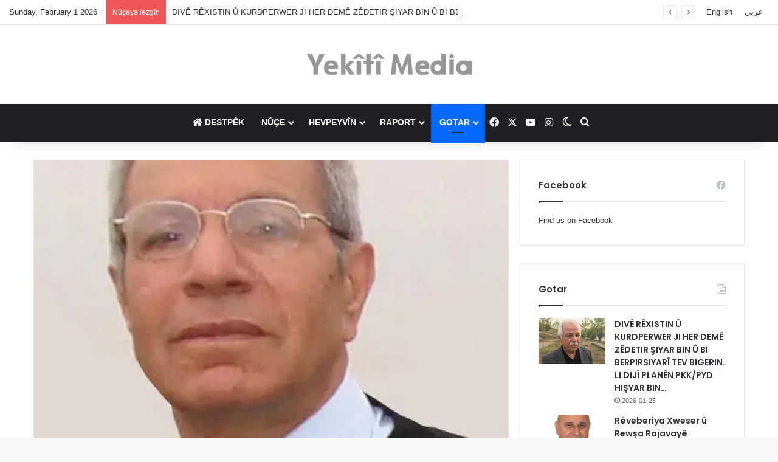

--- FILE ---
content_type: text/html; charset=UTF-8
request_url: https://kurdi.yekiti-media.org/kiye-xudiye-male/
body_size: 20790
content:
<!DOCTYPE html>
<html lang="en-US" class="" data-skin="light">
<head>
	<meta charset="UTF-8" />
	<link rel="profile" href="https://gmpg.org/xfn/11" />
	
<meta http-equiv='x-dns-prefetch-control' content='on'>
<link rel='dns-prefetch' href='//cdnjs.cloudflare.com' />
<link rel='dns-prefetch' href='//ajax.googleapis.com' />
<link rel='dns-prefetch' href='//fonts.googleapis.com' />
<link rel='dns-prefetch' href='//fonts.gstatic.com' />
<link rel='dns-prefetch' href='//s.gravatar.com' />
<link rel='dns-prefetch' href='//www.google-analytics.com' />
<link rel='preload' as='script' href='https://ajax.googleapis.com/ajax/libs/webfont/1/webfont.js'>
<meta name='robots' content='index, follow, max-image-preview:large, max-snippet:-1, max-video-preview:-1' />
<!-- Jetpack Site Verification Tags -->
<meta name="google-site-verification" content="8whuHLfeTwkj9qYf6D3f1F9SH8vjSUiK_X-L1RRohpE" />

	<!-- This site is optimized with the Yoast SEO plugin v26.8 - https://yoast.com/product/yoast-seo-wordpress/ -->
	<title>Kiye Xudiyê Malê - Yekîtî Media</title>
	<link rel="canonical" href="https://kurdi.yekiti-media.org/kiye-xudiye-male/" />
	<meta property="og:locale" content="en_US" />
	<meta property="og:type" content="article" />
	<meta property="og:title" content="Kiye Xudiyê Malê - Yekîtî Media" />
	<meta property="og:description" content="Adilê Evdile Di sala 1946 an de Ferensî ji nav xaka welatê Sûrî vekişiyan, piştî dagirkirina 27 salan, lê komek ji pirsgirêk û alûzî li pey xwe hiştin, bê çareserî, ew rûberê xaka Sûrî ku ji 185000 k.m çar goşe pêktê, li ser wê rûberê gelek netew, ol û rê ol dijîn, lê ne feransîzan &hellip;" />
	<meta property="og:url" content="https://kurdi.yekiti-media.org/kiye-xudiye-male/" />
	<meta property="og:site_name" content="Yekîtî Media" />
	<meta property="article:publisher" content="https://www.facebook.com/Yekitimedia" />
	<meta property="article:published_time" content="2020-08-06T18:17:54+00:00" />
	<meta property="og:image" content="https://i1.wp.com/kurdi.yekiti-media.org/wp-content/uploads/2020/08/94118877_100382561652738_2326209550857797632_n.jpg?fit=472%2C709&ssl=1" />
	<meta property="og:image:width" content="472" />
	<meta property="og:image:height" content="709" />
	<meta property="og:image:type" content="image/jpeg" />
	<meta name="author" content="Yekîtî Media" />
	<meta name="twitter:card" content="summary_large_image" />
	<meta name="twitter:creator" content="@YekitiMed" />
	<meta name="twitter:site" content="@YekitiMed" />
	<meta name="twitter:label1" content="Written by" />
	<meta name="twitter:data1" content="Yekîtî Media" />
	<meta name="twitter:label2" content="Est. reading time" />
	<meta name="twitter:data2" content="2 minutes" />
	<script type="application/ld+json" class="yoast-schema-graph">{"@context":"https://schema.org","@graph":[{"@type":"Article","@id":"https://kurdi.yekiti-media.org/kiye-xudiye-male/#article","isPartOf":{"@id":"https://kurdi.yekiti-media.org/kiye-xudiye-male/"},"author":{"name":"Yekîtî Media","@id":"https://kurdi.yekiti-media.org/#/schema/person/30ad01b1fb849ac9d7a46601e3fc2c16"},"headline":"Kiye Xudiyê Malê","datePublished":"2020-08-06T18:17:54+00:00","mainEntityOfPage":{"@id":"https://kurdi.yekiti-media.org/kiye-xudiye-male/"},"wordCount":380,"publisher":{"@id":"https://kurdi.yekiti-media.org/#organization"},"image":{"@id":"https://kurdi.yekiti-media.org/kiye-xudiye-male/#primaryimage"},"thumbnailUrl":"https://i0.wp.com/kurdi.yekiti-media.org/wp-content/uploads/2020/08/94118877_100382561652738_2326209550857797632_n.jpg?fit=472%2C709&ssl=1","articleSection":["Gotar"],"inLanguage":"en-US"},{"@type":"WebPage","@id":"https://kurdi.yekiti-media.org/kiye-xudiye-male/","url":"https://kurdi.yekiti-media.org/kiye-xudiye-male/","name":"Kiye Xudiyê Malê - Yekîtî Media","isPartOf":{"@id":"https://kurdi.yekiti-media.org/#website"},"primaryImageOfPage":{"@id":"https://kurdi.yekiti-media.org/kiye-xudiye-male/#primaryimage"},"image":{"@id":"https://kurdi.yekiti-media.org/kiye-xudiye-male/#primaryimage"},"thumbnailUrl":"https://i0.wp.com/kurdi.yekiti-media.org/wp-content/uploads/2020/08/94118877_100382561652738_2326209550857797632_n.jpg?fit=472%2C709&ssl=1","datePublished":"2020-08-06T18:17:54+00:00","breadcrumb":{"@id":"https://kurdi.yekiti-media.org/kiye-xudiye-male/#breadcrumb"},"inLanguage":"en-US","potentialAction":[{"@type":"ReadAction","target":["https://kurdi.yekiti-media.org/kiye-xudiye-male/"]}]},{"@type":"ImageObject","inLanguage":"en-US","@id":"https://kurdi.yekiti-media.org/kiye-xudiye-male/#primaryimage","url":"https://i0.wp.com/kurdi.yekiti-media.org/wp-content/uploads/2020/08/94118877_100382561652738_2326209550857797632_n.jpg?fit=472%2C709&ssl=1","contentUrl":"https://i0.wp.com/kurdi.yekiti-media.org/wp-content/uploads/2020/08/94118877_100382561652738_2326209550857797632_n.jpg?fit=472%2C709&ssl=1","width":472,"height":709},{"@type":"BreadcrumbList","@id":"https://kurdi.yekiti-media.org/kiye-xudiye-male/#breadcrumb","itemListElement":[{"@type":"ListItem","position":1,"name":"Home","item":"https://kurdi.yekiti-media.org/"},{"@type":"ListItem","position":2,"name":"Kiye Xudiyê Malê"}]},{"@type":"WebSite","@id":"https://kurdi.yekiti-media.org/#website","url":"https://kurdi.yekiti-media.org/","name":"Yekîtî Media","description":"Yekîtî Media","publisher":{"@id":"https://kurdi.yekiti-media.org/#organization"},"potentialAction":[{"@type":"SearchAction","target":{"@type":"EntryPoint","urlTemplate":"https://kurdi.yekiti-media.org/?s={search_term_string}"},"query-input":{"@type":"PropertyValueSpecification","valueRequired":true,"valueName":"search_term_string"}}],"inLanguage":"en-US"},{"@type":"Organization","@id":"https://kurdi.yekiti-media.org/#organization","name":"Yekîtî Media","url":"https://kurdi.yekiti-media.org/","logo":{"@type":"ImageObject","inLanguage":"en-US","@id":"https://kurdi.yekiti-media.org/#/schema/logo/image/","url":"https://i1.wp.com/kurdi.yekiti-media.org/wp-content/uploads/2021/05/Logo_Y.M_EN.png?fit=300%2C50&ssl=1","contentUrl":"https://i1.wp.com/kurdi.yekiti-media.org/wp-content/uploads/2021/05/Logo_Y.M_EN.png?fit=300%2C50&ssl=1","width":300,"height":50,"caption":"Yekîtî Media"},"image":{"@id":"https://kurdi.yekiti-media.org/#/schema/logo/image/"},"sameAs":["https://www.facebook.com/Yekitimedia","https://x.com/YekitiMed","https://www.instagram.com/yekiti_media/","https://www.youtube.com/channel/UCZ41C_-eGJzJ8iimaeNaJpQ"]},{"@type":"Person","@id":"https://kurdi.yekiti-media.org/#/schema/person/30ad01b1fb849ac9d7a46601e3fc2c16","name":"Yekîtî Media","image":{"@type":"ImageObject","inLanguage":"en-US","@id":"https://kurdi.yekiti-media.org/#/schema/person/image/","url":"https://secure.gravatar.com/avatar/7e7b7bae5b765f9b291d05c42f69825de68148993763011ce5cd3673823efe46?s=96&d=mm&r=g","contentUrl":"https://secure.gravatar.com/avatar/7e7b7bae5b765f9b291d05c42f69825de68148993763011ce5cd3673823efe46?s=96&d=mm&r=g","caption":"Yekîtî Media"},"url":"https://kurdi.yekiti-media.org/author/aras/"}]}</script>
	<!-- / Yoast SEO plugin. -->


<link rel='dns-prefetch' href='//stats.wp.com' />
<link rel='dns-prefetch' href='//www.googletagmanager.com' />
<link rel='preconnect' href='//i0.wp.com' />
<link rel='preconnect' href='//c0.wp.com' />
<link rel="alternate" type="application/rss+xml" title="Yekîtî Media &raquo; Feed" href="https://kurdi.yekiti-media.org/feed/" />
		<script type="text/javascript">
			try {
				if( 'undefined' != typeof localStorage ){
					var tieSkin = localStorage.getItem('tie-skin');
				}

				
				var html = document.getElementsByTagName('html')[0].classList,
						htmlSkin = 'light';

				if( html.contains('dark-skin') ){
					htmlSkin = 'dark';
				}

				if( tieSkin != null && tieSkin != htmlSkin ){
					html.add('tie-skin-inverted');
					var tieSkinInverted = true;
				}

				if( tieSkin == 'dark' ){
					html.add('dark-skin');
				}
				else if( tieSkin == 'light' ){
					html.remove( 'dark-skin' );
				}
				
			} catch(e) { console.log( e ) }

		</script>
		
		<style type="text/css">
			:root{				
			--tie-preset-gradient-1: linear-gradient(135deg, rgba(6, 147, 227, 1) 0%, rgb(155, 81, 224) 100%);
			--tie-preset-gradient-2: linear-gradient(135deg, rgb(122, 220, 180) 0%, rgb(0, 208, 130) 100%);
			--tie-preset-gradient-3: linear-gradient(135deg, rgba(252, 185, 0, 1) 0%, rgba(255, 105, 0, 1) 100%);
			--tie-preset-gradient-4: linear-gradient(135deg, rgba(255, 105, 0, 1) 0%, rgb(207, 46, 46) 100%);
			--tie-preset-gradient-5: linear-gradient(135deg, rgb(238, 238, 238) 0%, rgb(169, 184, 195) 100%);
			--tie-preset-gradient-6: linear-gradient(135deg, rgb(74, 234, 220) 0%, rgb(151, 120, 209) 20%, rgb(207, 42, 186) 40%, rgb(238, 44, 130) 60%, rgb(251, 105, 98) 80%, rgb(254, 248, 76) 100%);
			--tie-preset-gradient-7: linear-gradient(135deg, rgb(255, 206, 236) 0%, rgb(152, 150, 240) 100%);
			--tie-preset-gradient-8: linear-gradient(135deg, rgb(254, 205, 165) 0%, rgb(254, 45, 45) 50%, rgb(107, 0, 62) 100%);
			--tie-preset-gradient-9: linear-gradient(135deg, rgb(255, 203, 112) 0%, rgb(199, 81, 192) 50%, rgb(65, 88, 208) 100%);
			--tie-preset-gradient-10: linear-gradient(135deg, rgb(255, 245, 203) 0%, rgb(182, 227, 212) 50%, rgb(51, 167, 181) 100%);
			--tie-preset-gradient-11: linear-gradient(135deg, rgb(202, 248, 128) 0%, rgb(113, 206, 126) 100%);
			--tie-preset-gradient-12: linear-gradient(135deg, rgb(2, 3, 129) 0%, rgb(40, 116, 252) 100%);
			--tie-preset-gradient-13: linear-gradient(135deg, #4D34FA, #ad34fa);
			--tie-preset-gradient-14: linear-gradient(135deg, #0057FF, #31B5FF);
			--tie-preset-gradient-15: linear-gradient(135deg, #FF007A, #FF81BD);
			--tie-preset-gradient-16: linear-gradient(135deg, #14111E, #4B4462);
			--tie-preset-gradient-17: linear-gradient(135deg, #F32758, #FFC581);

			
					--main-nav-background: #1f2024;
					--main-nav-secondry-background: rgba(0,0,0,0.2);
					--main-nav-primary-color: #0088ff;
					--main-nav-contrast-primary-color: #FFFFFF;
					--main-nav-text-color: #FFFFFF;
					--main-nav-secondry-text-color: rgba(225,255,255,0.5);
					--main-nav-main-border-color: rgba(255,255,255,0.07);
					--main-nav-secondry-border-color: rgba(255,255,255,0.04);
				
			}
		</style>
	<link rel="alternate" title="oEmbed (JSON)" type="application/json+oembed" href="https://kurdi.yekiti-media.org/wp-json/oembed/1.0/embed?url=https%3A%2F%2Fkurdi.yekiti-media.org%2Fkiye-xudiye-male%2F" />
<link rel="alternate" title="oEmbed (XML)" type="text/xml+oembed" href="https://kurdi.yekiti-media.org/wp-json/oembed/1.0/embed?url=https%3A%2F%2Fkurdi.yekiti-media.org%2Fkiye-xudiye-male%2F&#038;format=xml" />
<meta name="viewport" content="width=device-width, initial-scale=1.0" /><style id='wp-img-auto-sizes-contain-inline-css' type='text/css'>
img:is([sizes=auto i],[sizes^="auto," i]){contain-intrinsic-size:3000px 1500px}
/*# sourceURL=wp-img-auto-sizes-contain-inline-css */
</style>
<style id='wp-emoji-styles-inline-css' type='text/css'>

	img.wp-smiley, img.emoji {
		display: inline !important;
		border: none !important;
		box-shadow: none !important;
		height: 1em !important;
		width: 1em !important;
		margin: 0 0.07em !important;
		vertical-align: -0.1em !important;
		background: none !important;
		padding: 0 !important;
	}
/*# sourceURL=wp-emoji-styles-inline-css */
</style>
<link rel='stylesheet' id='contact-form-7-css' href='https://kurdi.yekiti-media.org/wp-content/plugins/contact-form-7/includes/css/styles.css?ver=6.1.4' type='text/css' media='all' />
<link rel='stylesheet' id='tie-css-base-css' href='https://kurdi.yekiti-media.org/wp-content/themes/jannah/assets/css/base.min.css?ver=7.6.4' type='text/css' media='all' />
<link rel='stylesheet' id='tie-css-print-css' href='https://kurdi.yekiti-media.org/wp-content/themes/jannah/assets/css/print.css?ver=7.6.4' type='text/css' media='print' />
<link rel='stylesheet' id='tie-theme-child-css-css' href='https://kurdi.yekiti-media.org/wp-content/themes/jannah-child/style.css?ver=f3075d5b5bf4de7eaca8ba8c0f433b89' type='text/css' media='all' />
<style id='tie-theme-child-css-inline-css' type='text/css'>
.wf-active .logo-text,.wf-active h1,.wf-active h2,.wf-active h3,.wf-active h4,.wf-active h5,.wf-active h6,.wf-active .the-subtitle{font-family: 'Poppins';}html #main-nav .main-menu > ul > li > a{text-transform: uppercase;}html #header-notification-bar{background: var( --tie-preset-gradient-13 );}html #header-notification-bar{--tie-buttons-color: #FFFFFF;--tie-buttons-border-color: #FFFFFF;--tie-buttons-hover-color: #e1e1e1;--tie-buttons-hover-text: #000000;}html #header-notification-bar{--tie-buttons-text: #000000;}html .tie-cat-2,html .tie-cat-item-2 > span{background-color:#e67e22 !important;color:#FFFFFF !important;}html .tie-cat-2:after{border-top-color:#e67e22 !important;}html .tie-cat-2:hover{background-color:#c86004 !important;}html .tie-cat-2:hover:after{border-top-color:#c86004 !important;}html .tie-cat-10,html .tie-cat-item-10 > span{background-color:#2ecc71 !important;color:#FFFFFF !important;}html .tie-cat-10:after{border-top-color:#2ecc71 !important;}html .tie-cat-10:hover{background-color:#10ae53 !important;}html .tie-cat-10:hover:after{border-top-color:#10ae53 !important;}html .tie-cat-13,html .tie-cat-item-13 > span{background-color:#9b59b6 !important;color:#FFFFFF !important;}html .tie-cat-13:after{border-top-color:#9b59b6 !important;}html .tie-cat-13:hover{background-color:#7d3b98 !important;}html .tie-cat-13:hover:after{border-top-color:#7d3b98 !important;}html .tie-cat-16,html .tie-cat-item-16 > span{background-color:#34495e !important;color:#FFFFFF !important;}html .tie-cat-16:after{border-top-color:#34495e !important;}html .tie-cat-16:hover{background-color:#162b40 !important;}html .tie-cat-16:hover:after{border-top-color:#162b40 !important;}html .tie-cat-18,html .tie-cat-item-18 > span{background-color:#795548 !important;color:#FFFFFF !important;}html .tie-cat-18:after{border-top-color:#795548 !important;}html .tie-cat-18:hover{background-color:#5b372a !important;}html .tie-cat-18:hover:after{border-top-color:#5b372a !important;}html .tie-cat-20,html .tie-cat-item-20 > span{background-color:#4CAF50 !important;color:#FFFFFF !important;}html .tie-cat-20:after{border-top-color:#4CAF50 !important;}html .tie-cat-20:hover{background-color:#2e9132 !important;}html .tie-cat-20:hover:after{border-top-color:#2e9132 !important;}
/*# sourceURL=tie-theme-child-css-inline-css */
</style>
<script type="text/javascript" src="https://c0.wp.com/c/6.9/wp-includes/js/jquery/jquery.min.js" id="jquery-core-js"></script>
<script type="text/javascript" src="https://c0.wp.com/c/6.9/wp-includes/js/jquery/jquery-migrate.min.js" id="jquery-migrate-js"></script>
<link rel="https://api.w.org/" href="https://kurdi.yekiti-media.org/wp-json/" /><link rel="alternate" title="JSON" type="application/json" href="https://kurdi.yekiti-media.org/wp-json/wp/v2/posts/18551" /><link rel="EditURI" type="application/rsd+xml" title="RSD" href="https://kurdi.yekiti-media.org/xmlrpc.php?rsd" />

<link rel='shortlink' href='https://kurdi.yekiti-media.org/?p=18551' />
<meta name="generator" content="Site Kit by Google 1.171.0" />	<style>img#wpstats{display:none}</style>
		<meta http-equiv="X-UA-Compatible" content="IE=edge"><meta property="fb:pages" content="182513185154282" />


<script>
  window.fbAsyncInit = function() {
    FB.init({
      appId      : '{1210721995680092}',
      cookie     : true,
      xfbml      : true,
      version    : '{v3.1}'
    });
      
    FB.AppEvents.logPageView();   
      
  };

  (function(d, s, id){
     var js, fjs = d.getElementsByTagName(s)[0];
     if (d.getElementById(id)) {return;}
     js = d.createElement(s); js.id = id;
     js.src = "https://connect.facebook.net/en_US/sdk.js";
     fjs.parentNode.insertBefore(js, fjs);
   }(document, 'script', 'facebook-jssdk'));
</script>
<link rel="icon" href="https://i0.wp.com/kurdi.yekiti-media.org/wp-content/uploads/2021/05/global-logo-2.png?fit=22%2C32&#038;ssl=1" sizes="32x32" />
<link rel="icon" href="https://i0.wp.com/kurdi.yekiti-media.org/wp-content/uploads/2021/05/global-logo-2.png?fit=54%2C77&#038;ssl=1" sizes="192x192" />
<link rel="apple-touch-icon" href="https://i0.wp.com/kurdi.yekiti-media.org/wp-content/uploads/2021/05/global-logo-2.png?fit=54%2C77&#038;ssl=1" />
<meta name="msapplication-TileImage" content="https://i0.wp.com/kurdi.yekiti-media.org/wp-content/uploads/2021/05/global-logo-2.png?fit=54%2C77&#038;ssl=1" />
<style id='global-styles-inline-css' type='text/css'>
:root{--wp--preset--aspect-ratio--square: 1;--wp--preset--aspect-ratio--4-3: 4/3;--wp--preset--aspect-ratio--3-4: 3/4;--wp--preset--aspect-ratio--3-2: 3/2;--wp--preset--aspect-ratio--2-3: 2/3;--wp--preset--aspect-ratio--16-9: 16/9;--wp--preset--aspect-ratio--9-16: 9/16;--wp--preset--color--black: #000000;--wp--preset--color--cyan-bluish-gray: #abb8c3;--wp--preset--color--white: #ffffff;--wp--preset--color--pale-pink: #f78da7;--wp--preset--color--vivid-red: #cf2e2e;--wp--preset--color--luminous-vivid-orange: #ff6900;--wp--preset--color--luminous-vivid-amber: #fcb900;--wp--preset--color--light-green-cyan: #7bdcb5;--wp--preset--color--vivid-green-cyan: #00d084;--wp--preset--color--pale-cyan-blue: #8ed1fc;--wp--preset--color--vivid-cyan-blue: #0693e3;--wp--preset--color--vivid-purple: #9b51e0;--wp--preset--color--global-color: #0088ff;--wp--preset--gradient--vivid-cyan-blue-to-vivid-purple: linear-gradient(135deg,rgb(6,147,227) 0%,rgb(155,81,224) 100%);--wp--preset--gradient--light-green-cyan-to-vivid-green-cyan: linear-gradient(135deg,rgb(122,220,180) 0%,rgb(0,208,130) 100%);--wp--preset--gradient--luminous-vivid-amber-to-luminous-vivid-orange: linear-gradient(135deg,rgb(252,185,0) 0%,rgb(255,105,0) 100%);--wp--preset--gradient--luminous-vivid-orange-to-vivid-red: linear-gradient(135deg,rgb(255,105,0) 0%,rgb(207,46,46) 100%);--wp--preset--gradient--very-light-gray-to-cyan-bluish-gray: linear-gradient(135deg,rgb(238,238,238) 0%,rgb(169,184,195) 100%);--wp--preset--gradient--cool-to-warm-spectrum: linear-gradient(135deg,rgb(74,234,220) 0%,rgb(151,120,209) 20%,rgb(207,42,186) 40%,rgb(238,44,130) 60%,rgb(251,105,98) 80%,rgb(254,248,76) 100%);--wp--preset--gradient--blush-light-purple: linear-gradient(135deg,rgb(255,206,236) 0%,rgb(152,150,240) 100%);--wp--preset--gradient--blush-bordeaux: linear-gradient(135deg,rgb(254,205,165) 0%,rgb(254,45,45) 50%,rgb(107,0,62) 100%);--wp--preset--gradient--luminous-dusk: linear-gradient(135deg,rgb(255,203,112) 0%,rgb(199,81,192) 50%,rgb(65,88,208) 100%);--wp--preset--gradient--pale-ocean: linear-gradient(135deg,rgb(255,245,203) 0%,rgb(182,227,212) 50%,rgb(51,167,181) 100%);--wp--preset--gradient--electric-grass: linear-gradient(135deg,rgb(202,248,128) 0%,rgb(113,206,126) 100%);--wp--preset--gradient--midnight: linear-gradient(135deg,rgb(2,3,129) 0%,rgb(40,116,252) 100%);--wp--preset--font-size--small: 13px;--wp--preset--font-size--medium: 20px;--wp--preset--font-size--large: 36px;--wp--preset--font-size--x-large: 42px;--wp--preset--spacing--20: 0.44rem;--wp--preset--spacing--30: 0.67rem;--wp--preset--spacing--40: 1rem;--wp--preset--spacing--50: 1.5rem;--wp--preset--spacing--60: 2.25rem;--wp--preset--spacing--70: 3.38rem;--wp--preset--spacing--80: 5.06rem;--wp--preset--shadow--natural: 6px 6px 9px rgba(0, 0, 0, 0.2);--wp--preset--shadow--deep: 12px 12px 50px rgba(0, 0, 0, 0.4);--wp--preset--shadow--sharp: 6px 6px 0px rgba(0, 0, 0, 0.2);--wp--preset--shadow--outlined: 6px 6px 0px -3px rgb(255, 255, 255), 6px 6px rgb(0, 0, 0);--wp--preset--shadow--crisp: 6px 6px 0px rgb(0, 0, 0);}:where(.is-layout-flex){gap: 0.5em;}:where(.is-layout-grid){gap: 0.5em;}body .is-layout-flex{display: flex;}.is-layout-flex{flex-wrap: wrap;align-items: center;}.is-layout-flex > :is(*, div){margin: 0;}body .is-layout-grid{display: grid;}.is-layout-grid > :is(*, div){margin: 0;}:where(.wp-block-columns.is-layout-flex){gap: 2em;}:where(.wp-block-columns.is-layout-grid){gap: 2em;}:where(.wp-block-post-template.is-layout-flex){gap: 1.25em;}:where(.wp-block-post-template.is-layout-grid){gap: 1.25em;}.has-black-color{color: var(--wp--preset--color--black) !important;}.has-cyan-bluish-gray-color{color: var(--wp--preset--color--cyan-bluish-gray) !important;}.has-white-color{color: var(--wp--preset--color--white) !important;}.has-pale-pink-color{color: var(--wp--preset--color--pale-pink) !important;}.has-vivid-red-color{color: var(--wp--preset--color--vivid-red) !important;}.has-luminous-vivid-orange-color{color: var(--wp--preset--color--luminous-vivid-orange) !important;}.has-luminous-vivid-amber-color{color: var(--wp--preset--color--luminous-vivid-amber) !important;}.has-light-green-cyan-color{color: var(--wp--preset--color--light-green-cyan) !important;}.has-vivid-green-cyan-color{color: var(--wp--preset--color--vivid-green-cyan) !important;}.has-pale-cyan-blue-color{color: var(--wp--preset--color--pale-cyan-blue) !important;}.has-vivid-cyan-blue-color{color: var(--wp--preset--color--vivid-cyan-blue) !important;}.has-vivid-purple-color{color: var(--wp--preset--color--vivid-purple) !important;}.has-black-background-color{background-color: var(--wp--preset--color--black) !important;}.has-cyan-bluish-gray-background-color{background-color: var(--wp--preset--color--cyan-bluish-gray) !important;}.has-white-background-color{background-color: var(--wp--preset--color--white) !important;}.has-pale-pink-background-color{background-color: var(--wp--preset--color--pale-pink) !important;}.has-vivid-red-background-color{background-color: var(--wp--preset--color--vivid-red) !important;}.has-luminous-vivid-orange-background-color{background-color: var(--wp--preset--color--luminous-vivid-orange) !important;}.has-luminous-vivid-amber-background-color{background-color: var(--wp--preset--color--luminous-vivid-amber) !important;}.has-light-green-cyan-background-color{background-color: var(--wp--preset--color--light-green-cyan) !important;}.has-vivid-green-cyan-background-color{background-color: var(--wp--preset--color--vivid-green-cyan) !important;}.has-pale-cyan-blue-background-color{background-color: var(--wp--preset--color--pale-cyan-blue) !important;}.has-vivid-cyan-blue-background-color{background-color: var(--wp--preset--color--vivid-cyan-blue) !important;}.has-vivid-purple-background-color{background-color: var(--wp--preset--color--vivid-purple) !important;}.has-black-border-color{border-color: var(--wp--preset--color--black) !important;}.has-cyan-bluish-gray-border-color{border-color: var(--wp--preset--color--cyan-bluish-gray) !important;}.has-white-border-color{border-color: var(--wp--preset--color--white) !important;}.has-pale-pink-border-color{border-color: var(--wp--preset--color--pale-pink) !important;}.has-vivid-red-border-color{border-color: var(--wp--preset--color--vivid-red) !important;}.has-luminous-vivid-orange-border-color{border-color: var(--wp--preset--color--luminous-vivid-orange) !important;}.has-luminous-vivid-amber-border-color{border-color: var(--wp--preset--color--luminous-vivid-amber) !important;}.has-light-green-cyan-border-color{border-color: var(--wp--preset--color--light-green-cyan) !important;}.has-vivid-green-cyan-border-color{border-color: var(--wp--preset--color--vivid-green-cyan) !important;}.has-pale-cyan-blue-border-color{border-color: var(--wp--preset--color--pale-cyan-blue) !important;}.has-vivid-cyan-blue-border-color{border-color: var(--wp--preset--color--vivid-cyan-blue) !important;}.has-vivid-purple-border-color{border-color: var(--wp--preset--color--vivid-purple) !important;}.has-vivid-cyan-blue-to-vivid-purple-gradient-background{background: var(--wp--preset--gradient--vivid-cyan-blue-to-vivid-purple) !important;}.has-light-green-cyan-to-vivid-green-cyan-gradient-background{background: var(--wp--preset--gradient--light-green-cyan-to-vivid-green-cyan) !important;}.has-luminous-vivid-amber-to-luminous-vivid-orange-gradient-background{background: var(--wp--preset--gradient--luminous-vivid-amber-to-luminous-vivid-orange) !important;}.has-luminous-vivid-orange-to-vivid-red-gradient-background{background: var(--wp--preset--gradient--luminous-vivid-orange-to-vivid-red) !important;}.has-very-light-gray-to-cyan-bluish-gray-gradient-background{background: var(--wp--preset--gradient--very-light-gray-to-cyan-bluish-gray) !important;}.has-cool-to-warm-spectrum-gradient-background{background: var(--wp--preset--gradient--cool-to-warm-spectrum) !important;}.has-blush-light-purple-gradient-background{background: var(--wp--preset--gradient--blush-light-purple) !important;}.has-blush-bordeaux-gradient-background{background: var(--wp--preset--gradient--blush-bordeaux) !important;}.has-luminous-dusk-gradient-background{background: var(--wp--preset--gradient--luminous-dusk) !important;}.has-pale-ocean-gradient-background{background: var(--wp--preset--gradient--pale-ocean) !important;}.has-electric-grass-gradient-background{background: var(--wp--preset--gradient--electric-grass) !important;}.has-midnight-gradient-background{background: var(--wp--preset--gradient--midnight) !important;}.has-small-font-size{font-size: var(--wp--preset--font-size--small) !important;}.has-medium-font-size{font-size: var(--wp--preset--font-size--medium) !important;}.has-large-font-size{font-size: var(--wp--preset--font-size--large) !important;}.has-x-large-font-size{font-size: var(--wp--preset--font-size--x-large) !important;}
/*# sourceURL=global-styles-inline-css */
</style>
</head>

<body id="tie-body" class="wp-singular post-template-default single single-post postid-18551 single-format-standard wp-theme-jannah wp-child-theme-jannah-child tie-no-js wrapper-has-shadow block-head-1 magazine1 is-thumb-overlay-disabled is-desktop is-header-layout-2 sidebar-right has-sidebar post-layout-2 narrow-title-narrow-media has-mobile-share hide_share_post_top hide_share_post_bottom">

<!-- Global site tag (gtag.js) - Google Analytics -->
<script async src="https://www.googletagmanager.com/gtag/js?id=UA-65042572-5"></script>
<script>
  window.dataLayer = window.dataLayer || [];
  function gtag(){dataLayer.push(arguments);}
  gtag('js', new Date());

  gtag('config', 'UA-65042572-5');
</script>


<script>
  window.fbAsyncInit = function() {
    FB.init({
      appId      : '{1210721995680092}',
      cookie     : true,
      xfbml      : true,
      version    : '{v3.1}'
    });
      
    FB.AppEvents.logPageView();   
      
  };

  (function(d, s, id){
     var js, fjs = d.getElementsByTagName(s)[0];
     if (d.getElementById(id)) {return;}
     js = d.createElement(s); js.id = id;
     js.src = "https://connect.facebook.net/en_US/sdk.js";
     fjs.parentNode.insertBefore(js, fjs);
   }(document, 'script', 'facebook-jssdk'));
</script>
<meta property="fb:pages" content="182513185154282" />


<div class="background-overlay">

	<div id="tie-container" class="site tie-container">

		
		<div id="tie-wrapper">
			
<header id="theme-header" class="theme-header header-layout-2 main-nav-dark main-nav-default-dark main-nav-below no-stream-item top-nav-active top-nav-light top-nav-default-light top-nav-above has-shadow is-stretch-header has-normal-width-logo mobile-header-centered">
	
<nav id="top-nav"  class="has-date-breaking-menu top-nav header-nav has-breaking-news" aria-label="Secondary Navigation">
	<div class="container">
		<div class="topbar-wrapper">

			
					<div class="topbar-today-date">
						Sunday, February 1 2026					</div>
					
			<div class="tie-alignleft">
				
<div class="breaking controls-is-active">

	<span class="breaking-title">
		<span class="tie-icon-bolt breaking-icon" aria-hidden="true"></span>
		<span class="breaking-title-text">Nûçeya lezgîn</span>
	</span>

	<ul id="breaking-news-in-header" class="breaking-news" data-type="reveal" data-arrows="true">

		
							<li class="news-item">
								<a href="https://kurdi.yekiti-media.org/dive-rexistin-u-kurdperwer-ji-her-deme-zedetir-siyar-bin-u-bi-berpirsiyari-tev-bigerin-li-diji-planen-pkk-pyd-hisyar-bin/">DIVÊ RÊXISTIN Û KURDPERWER JI HER DEMÊ ZÊDETIR ŞIYAR BIN Û BI BERPIRSIYARÎ TEV BIGERIN. LI DIJÎ PLANÊN PKK/PYD HIŞYAR BIN…</a>
							</li>

							
							<li class="news-item">
								<a href="https://kurdi.yekiti-media.org/reveberiya-xweser-u-rewsa-rajavaye-kurdistane/">Rêveberiya Xweser û Rewşa Rajavayê Kurdistanê!</a>
							</li>

							
							<li class="news-item">
								<a href="https://kurdi.yekiti-media.org/raport-li-ser-rewsa-ewlehi-xizmetguzari-u-candiniye-li-efrin/">Raport li ser Rewşa Ewlehî, Xizmetguzarî û Çandinîyê li Efrîn</a>
							</li>

							
							<li class="news-item">
								<a href="https://kurdi.yekiti-media.org/misilman-man-u-man/">Misilman man û man</a>
							</li>

							
							<li class="news-item">
								<a href="https://kurdi.yekiti-media.org/gelo-reveberiya-demki-ya-rejima-al-seri-we-di-avakirina-suriyeyeke-nu-de-biserkeve-u-mercen-li-ser-cine/">Gelo «Rêveberiya Demkî » ya rejîma Al Şeri wê di avakirina Sûriyeyeke nû de biserkeve û mercên li ser çine?</a>
							</li>

							
							<li class="news-item">
								<a href="https://kurdi.yekiti-media.org/rexneya-tegehen-siyasi-yen-abdullah-ocalan/">Rexneya Têgehên Siyasî yên Abdullah Öcalan!</a>
							</li>

							
							<li class="news-item">
								<a href="https://kurdi.yekiti-media.org/kurd-u-sendruma-delirium-e/">Kurd û sendruma delîrîûm ê</a>
							</li>

							
							<li class="news-item">
								<a href="https://kurdi.yekiti-media.org/panorama-2025/">PANORAMA-2025</a>
							</li>

							
							<li class="news-item">
								<a href="https://kurdi.yekiti-media.org/namake-pirozbahiye-ji-bo-xwisk-u-birayen-me-yen-ezidi-yen-heja/">Namake pîrozbahiyê ji bo xwişk û birayên me yên Êzîdî yên hêja</a>
							</li>

							
							<li class="news-item">
								<a href="https://kurdi.yekiti-media.org/panoramaya-binpekirinen-di-mijdara-meha-11-2025an-de-li-heremen-bandor-u-kontrole-li-suriye/">Panoramaya Binpêkirinên di Mijdara ( meha 11) 2025an de li Herêmên bandor û kontrolê li Sûriyê</a>
							</li>

							
	</ul>
</div><!-- #breaking /-->
			</div><!-- .tie-alignleft /-->

			<div class="tie-alignright">
				<div class="top-menu header-menu"><ul id="menu-menu-top" class="menu"><li id="menu-item-18965" class="menu-item menu-item-type-custom menu-item-object-custom menu-item-18965"><a href="https://en.yekiti-media.org">English</a></li>
<li id="menu-item-18966" class="menu-item menu-item-type-custom menu-item-object-custom menu-item-18966"><a href="https://ara.yekiti-media.org">عربي</a></li>
</ul></div>			</div><!-- .tie-alignright /-->

		</div><!-- .topbar-wrapper /-->
	</div><!-- .container /-->
</nav><!-- #top-nav /-->

<div class="container header-container">
	<div class="tie-row logo-row">

		
		<div class="logo-wrapper">
			<div class="tie-col-md-4 logo-container clearfix">
				<div id="mobile-header-components-area_1" class="mobile-header-components"><ul class="components"><li class="mobile-component_menu custom-menu-link"><a href="#" id="mobile-menu-icon" class="menu-text-wrapper"><span class="tie-mobile-menu-icon nav-icon is-layout-1"></span><span class="menu-text">Menû</span></a></li></ul></div>
		<div id="logo" class="image-logo" >

			
			<a title="Yekîtî Media" href="https://kurdi.yekiti-media.org/">
				
				<picture class="tie-logo-default tie-logo-picture">
					
					<source class="tie-logo-source-default tie-logo-source" srcset="https://kurdi.yekiti-media.org/wp-content/uploads/2021/05/Logo_Y.M_EN.png">
					<img class="tie-logo-img-default tie-logo-img" src="https://kurdi.yekiti-media.org/wp-content/uploads/2021/05/Logo_Y.M_EN.png" alt="Yekîtî Media" width="300" height="50" style="max-height:50px !important; width: auto;" />
				</picture>
						</a>

			
		</div><!-- #logo /-->

		<div id="mobile-header-components-area_2" class="mobile-header-components"><ul class="components"><li class="mobile-component_search custom-menu-link">
				<a href="#" class="tie-search-trigger-mobile">
					<span class="tie-icon-search tie-search-icon" aria-hidden="true"></span>
					<span class="screen-reader-text">Lêgerîn li</span>
				</a>
			</li> <li class="mobile-component_skin custom-menu-link">
				<a href="#" class="change-skin" title="Switch skin">
					<span class="tie-icon-moon change-skin-icon" aria-hidden="true"></span>
					<span class="screen-reader-text">Switch skin</span>
				</a>
			</li></ul></div>			</div><!-- .tie-col /-->
		</div><!-- .logo-wrapper /-->

		
	</div><!-- .tie-row /-->
</div><!-- .container /-->

<div class="main-nav-wrapper">
	<nav id="main-nav" data-skin="search-in-main-nav" class="main-nav header-nav live-search-parent menu-style-default menu-style-solid-bg"  aria-label="Primary Navigation">
		<div class="container">

			<div class="main-menu-wrapper">

				
				<div id="menu-components-wrap">

					
					<div class="main-menu main-menu-wrap">
						<div id="main-nav-menu" class="main-menu header-menu"><ul id="menu-main-menu" class="menu"><li id="menu-item-18991" class="menu-item menu-item-type-post_type menu-item-object-page menu-item-home menu-item-18991 menu-item-has-icon"><a href="https://kurdi.yekiti-media.org/"> <span aria-hidden="true" class="tie-menu-icon fas fa-home"></span> Destpêk</a></li>
<li id="menu-item-18952" class="menu-item menu-item-type-taxonomy menu-item-object-category menu-item-18952 mega-menu mega-cat mega-menu-posts " data-id="79" ><a href="https://kurdi.yekiti-media.org/category/news/">Nûçe</a>
<div class="mega-menu-block menu-sub-content"  >

<div class="mega-menu-content">
<div class="mega-cat-wrapper">

						<div class="mega-cat-content horizontal-posts">

								<div class="mega-ajax-content mega-cat-posts-container clearfix">

						</div><!-- .mega-ajax-content -->

						</div><!-- .mega-cat-content -->

					</div><!-- .mega-cat-Wrapper -->

</div><!-- .mega-menu-content -->

</div><!-- .mega-menu-block --> 
</li>
<li id="menu-item-18956" class="menu-item menu-item-type-taxonomy menu-item-object-category menu-item-18956 mega-menu mega-cat mega-menu-posts " data-id="81" ><a href="https://kurdi.yekiti-media.org/category/interviews/">Hevpeyvîn</a>
<div class="mega-menu-block menu-sub-content"  >

<div class="mega-menu-content">
<div class="mega-cat-wrapper">

						<div class="mega-cat-content horizontal-posts">

								<div class="mega-ajax-content mega-cat-posts-container clearfix">

						</div><!-- .mega-ajax-content -->

						</div><!-- .mega-cat-content -->

					</div><!-- .mega-cat-Wrapper -->

</div><!-- .mega-menu-content -->

</div><!-- .mega-menu-block --> 
</li>
<li id="menu-item-18955" class="menu-item menu-item-type-taxonomy menu-item-object-category menu-item-18955 mega-menu mega-cat mega-menu-posts " data-id="80" ><a href="https://kurdi.yekiti-media.org/category/reports/">Raport</a>
<div class="mega-menu-block menu-sub-content"  >

<div class="mega-menu-content">
<div class="mega-cat-wrapper">

						<div class="mega-cat-content horizontal-posts">

								<div class="mega-ajax-content mega-cat-posts-container clearfix">

						</div><!-- .mega-ajax-content -->

						</div><!-- .mega-cat-content -->

					</div><!-- .mega-cat-Wrapper -->

</div><!-- .mega-menu-content -->

</div><!-- .mega-menu-block --> 
</li>
<li id="menu-item-18954" class="menu-item menu-item-type-taxonomy menu-item-object-category current-post-ancestor current-menu-parent current-post-parent menu-item-18954 tie-current-menu mega-menu mega-cat mega-menu-posts " data-id="82" ><a href="https://kurdi.yekiti-media.org/category/openion/">Gotar</a>
<div class="mega-menu-block menu-sub-content"  >

<div class="mega-menu-content">
<div class="mega-cat-wrapper">

						<div class="mega-cat-content horizontal-posts">

								<div class="mega-ajax-content mega-cat-posts-container clearfix">

						</div><!-- .mega-ajax-content -->

						</div><!-- .mega-cat-content -->

					</div><!-- .mega-cat-Wrapper -->

</div><!-- .mega-menu-content -->

</div><!-- .mega-menu-block --> 
</li>
</ul></div>					</div><!-- .main-menu /-->

					<ul class="components"> <li class="social-icons-item"><a class="social-link facebook-social-icon" rel="external noopener nofollow" target="_blank" href="https://www.facebook.com/Yekitimedia"><span class="tie-social-icon tie-icon-facebook"></span><span class="screen-reader-text">Facebook</span></a></li><li class="social-icons-item"><a class="social-link twitter-social-icon" rel="external noopener nofollow" target="_blank" href="https://twitter.com/YekitiMed"><span class="tie-social-icon tie-icon-twitter"></span><span class="screen-reader-text">X</span></a></li><li class="social-icons-item"><a class="social-link youtube-social-icon" rel="external noopener nofollow" target="_blank" href="https://www.youtube.com/channel/UCZ41C_-eGJzJ8iimaeNaJpQ"><span class="tie-social-icon tie-icon-youtube"></span><span class="screen-reader-text">YouTube</span></a></li><li class="social-icons-item"><a class="social-link instagram-social-icon" rel="external noopener nofollow" target="_blank" href="https://www.instagram.com/yekiti_media"><span class="tie-social-icon tie-icon-instagram"></span><span class="screen-reader-text">Instagram</span></a></li> 	<li class="skin-icon menu-item custom-menu-link">
		<a href="#" class="change-skin" title="Switch skin">
			<span class="tie-icon-moon change-skin-icon" aria-hidden="true"></span>
			<span class="screen-reader-text">Switch skin</span>
		</a>
	</li>
				<li class="search-compact-icon menu-item custom-menu-link">
				<a href="#" class="tie-search-trigger">
					<span class="tie-icon-search tie-search-icon" aria-hidden="true"></span>
					<span class="screen-reader-text">Lêgerîn li</span>
				</a>
			</li>
			</ul><!-- Components -->
				</div><!-- #menu-components-wrap /-->
			</div><!-- .main-menu-wrapper /-->
		</div><!-- .container /-->

			</nav><!-- #main-nav /-->
</div><!-- .main-nav-wrapper /-->

</header>

		<script type="text/javascript">
			try{if("undefined"!=typeof localStorage){var header,mnIsDark=!1,tnIsDark=!1;(header=document.getElementById("theme-header"))&&((header=header.classList).contains("main-nav-default-dark")&&(mnIsDark=!0),header.contains("top-nav-default-dark")&&(tnIsDark=!0),"dark"==tieSkin?(header.add("main-nav-dark","top-nav-dark"),header.remove("main-nav-light","top-nav-light")):"light"==tieSkin&&(mnIsDark||(header.remove("main-nav-dark"),header.add("main-nav-light")),tnIsDark||(header.remove("top-nav-dark"),header.add("top-nav-light"))))}}catch(a){console.log(a)}
		</script>
		<link rel='stylesheet' id='tie-css-styles-css' href='https://kurdi.yekiti-media.org/wp-content/themes/jannah/assets/css/style.min.css' type='text/css' media='all' />
<script>console.log('Style tie-css-styles')</script>
<link rel='stylesheet' id='tie-css-single-css' href='https://kurdi.yekiti-media.org/wp-content/themes/jannah/assets/css/single.min.css' type='text/css' media='all' />
<script>console.log('Style tie-css-single')</script>
<link rel='stylesheet' id='tie-css-shortcodes-css' href='https://kurdi.yekiti-media.org/wp-content/themes/jannah/assets/css/plugins/shortcodes.min.css' type='text/css' media='all' />
<script>console.log('Style tie-css-shortcodes')</script>
<div id="content" class="site-content container"><div id="main-content-row" class="tie-row main-content-row">

<div class="main-content tie-col-md-8 tie-col-xs-12" role="main">

	
	<article id="the-post" class="container-wrapper post-content tie-standard">

		<div  class="featured-area"><div class="featured-area-inner"><figure class="single-featured-image"><img width="472" height="470" src="https://i0.wp.com/kurdi.yekiti-media.org/wp-content/uploads/2020/08/94118877_100382561652738_2326209550857797632_n.jpg?resize=472%2C470&amp;ssl=1" class="attachment-jannah-image-post size-jannah-image-post wp-post-image" alt="" data-main-img="1" decoding="async" fetchpriority="high" srcset="https://i0.wp.com/kurdi.yekiti-media.org/wp-content/uploads/2020/08/94118877_100382561652738_2326209550857797632_n.jpg?resize=150%2C150&amp;ssl=1 150w, https://i0.wp.com/kurdi.yekiti-media.org/wp-content/uploads/2020/08/94118877_100382561652738_2326209550857797632_n.jpg?resize=472%2C470&amp;ssl=1 472w" sizes="(max-width: 472px) 100vw, 472px" /></figure></div></div>
<header class="entry-header-outer">

	<nav id="breadcrumb"><a href="https://kurdi.yekiti-media.org/"><span class="tie-icon-home" aria-hidden="true"></span> Destpêk</a><em class="delimiter">/</em><a href="https://kurdi.yekiti-media.org/category/openion/">Gotar</a><em class="delimiter">/</em><span class="current">Kiye Xudiyê Malê</span></nav><script type="application/ld+json">{"@context":"http:\/\/schema.org","@type":"BreadcrumbList","@id":"#Breadcrumb","itemListElement":[{"@type":"ListItem","position":1,"item":{"name":"Destp\u00eak","@id":"https:\/\/kurdi.yekiti-media.org\/"}},{"@type":"ListItem","position":2,"item":{"name":"Gotar","@id":"https:\/\/kurdi.yekiti-media.org\/category\/openion\/"}}]}</script>
	<div class="entry-header">

		<span class="post-cat-wrap"><a class="post-cat tie-cat-82" href="https://kurdi.yekiti-media.org/category/openion/">Gotar</a></span>
		<h1 class="post-title entry-title">
			Kiye Xudiyê Malê		</h1>

		<div class="single-post-meta post-meta clearfix"><span class="date meta-item tie-icon">2020-08-06</span><div class="tie-alignright"><span class="meta-views meta-item very-hot"><span class="tie-icon-fire" aria-hidden="true"></span> 3,054 </span><span class="meta-reading-time meta-item"><span class="tie-icon-bookmark" aria-hidden="true"></span> 1 hûrdem xwendin </span> </div></div><!-- .post-meta -->	</div><!-- .entry-header /-->

	
	
</header><!-- .entry-header-outer /-->



		<div class="entry-content entry clearfix">

			
			<h3>Adilê Evdile</h3>
<p>Di sala 1946 an de Ferensî ji nav xaka welatê Sûrî vekişiyan, piştî dagirkirina 27 salan, lê komek ji pirsgirêk û alûzî li pey xwe hiştin, bê çareserî, ew rûberê xaka Sûrî ku ji 185000 k.m çar goşe pêktê, li ser wê rûberê gelek netew, ol û rê ol dijîn, lê ne feransîzan û ne yên ku di pey wan re hatin û bûn desthilat ew alûzî û kêşeyan çareser kirkin, û herî rewşên xerab serê xwe hildan, dema partiyên şofonist û regezperest bûn desthilat, wek Besî û Nasirî, li ser textê Sûriya yê rûniştin, dane ber çavên xwe erebkirin û bişaftina gelên Sûrî, Ev karên xerab û ne rewa, roj bi roj û sal bisal alûzî û kêşeyên tevlîhev li pey xwe tanîn, çare jî li ber desthilatan û rêberan ew bûn: Girtin, lêdan û zindankirina gelên Sûrî, ta ev incamên zor û xerab li pey xwe anîn, em di vê rojê de dibînin û dîdarin li ser herivandina, roxandin, talankirin welatê xwe,ز Dîsa yê ku her li çarê û çaksaziyê digera û dilê wî bi ser welatê Sûrî û gelên wêve ye, kurdin, kurd di xwazin welatekî dîmuqrat ava bikin, ji hemî gelên Sûrî re, ku mafên her kesî parastî be, li gorî yasayên nêv dewletî, lê di vê dema dawî de çend partiyên kurdan li hev rûniştin sebaret giftugoyan de, ji bo dîtina çareyekê, û danîna pîlanên avakirinê, mixabin, erebên regezperest û şofonist weke Gurên har didanên xwe qîç kirin, pencên xwe tûj kirin, dikirin qîr û hawar: Vaye Israîla didiwan li ser xaka me tê sazkirin, di kêmî mehekê de, sê sazî hatin avakirin, bi hezarên pencemoran wajo kirin, bi eşkere dibêjin: Ev xak û welat hemî yên ereba ne, û yê bêje ez ne Erebim, divê ji mere bibe kole, heger tevaya gelên Sûrî li hev nerûnin, û hevdû pesend nekin, û nebawerbin ku ev welat yê hemiya ne, wê hemî têk biçin, û kesek bi ser nakeve.</p>
<p>&nbsp;</p>
<p>Rojnameya Yekîtî 276</p>

			
		</div><!-- .entry-content /-->

				<div id="post-extra-info">
			<div class="theiaStickySidebar">
				<div class="single-post-meta post-meta clearfix"><span class="date meta-item tie-icon">2020-08-06</span><div class="tie-alignright"><span class="meta-views meta-item very-hot"><span class="tie-icon-fire" aria-hidden="true"></span> 3,054 </span><span class="meta-reading-time meta-item"><span class="tie-icon-bookmark" aria-hidden="true"></span> 1 hûrdem xwendin </span> </div></div><!-- .post-meta -->
			</div>
		</div>

		<div class="clearfix"></div>
		<script id="tie-schema-json" type="application/ld+json">{"@context":"http:\/\/schema.org","@type":"NewsArticle","dateCreated":"2020-08-06T20:17:54+03:00","datePublished":"2020-08-06T20:17:54+03:00","dateModified":"2020-08-06T20:17:54+03:00","headline":"Kiye Xudiy\u00ea Mal\u00ea","name":"Kiye Xudiy\u00ea Mal\u00ea","keywords":[],"url":"https:\/\/kurdi.yekiti-media.org\/kiye-xudiye-male\/","description":"Adil\u00ea Evdile Di sala 1946 an de Ferens\u00ee ji nav xaka welat\u00ea S\u00fbr\u00ee veki\u015fiyan, pi\u015ft\u00ee dagirkirina 27 salan, l\u00ea komek ji pirsgir\u00eak \u00fb al\u00fbz\u00ee li pey xwe hi\u015ftin, b\u00ea \u00e7areser\u00ee, ew r\u00fbber\u00ea xaka S\u00fbr\u00ee ku ji 185000 k.","copyrightYear":"2020","articleSection":"Gotar","articleBody":"Adil\u00ea Evdile\nDi sala 1946 an de Ferens\u00ee ji nav xaka welat\u00ea S\u00fbr\u00ee veki\u015fiyan, pi\u015ft\u00ee dagirkirina 27 salan, l\u00ea komek ji pirsgir\u00eak \u00fb al\u00fbz\u00ee li pey xwe hi\u015ftin, b\u00ea \u00e7areser\u00ee, ew r\u00fbber\u00ea xaka S\u00fbr\u00ee ku ji 185000 k.m \u00e7ar go\u015fe p\u00eakt\u00ea, li ser w\u00ea r\u00fbber\u00ea gelek netew, ol \u00fb r\u00ea ol dij\u00een, l\u00ea ne ferans\u00eezan \u00fb ne y\u00ean ku di pey wan re hatin \u00fb b\u00fbn desthilat ew al\u00fbz\u00ee \u00fb k\u00ea\u015feyan \u00e7areser kirkin, \u00fb her\u00ee rew\u015f\u00ean xerab ser\u00ea xwe hildan, dema partiy\u00ean \u015fofonist \u00fb regezperest b\u00fbn desthilat, wek Bes\u00ee \u00fb Nasir\u00ee, li ser text\u00ea S\u00fbriya y\u00ea r\u00fbni\u015ftin, dane ber \u00e7av\u00ean xwe erebkirin \u00fb bi\u015faftina gel\u00ean S\u00fbr\u00ee, Ev kar\u00ean xerab \u00fb ne rewa, roj bi roj \u00fb sal bisal al\u00fbz\u00ee \u00fb k\u00ea\u015fey\u00ean tevl\u00eehev li pey xwe tan\u00een, \u00e7are j\u00ee li ber desthilatan \u00fb r\u00eaberan ew b\u00fbn: Girtin, l\u00eadan \u00fb zindankirina gel\u00ean S\u00fbr\u00ee, ta ev incam\u00ean zor \u00fb xerab li pey xwe an\u00een, em di v\u00ea roj\u00ea de dib\u00eenin \u00fb d\u00eedarin li ser herivandina, roxandin, talankirin welat\u00ea xwe,\u0632 D\u00eesa y\u00ea ku her li \u00e7ar\u00ea \u00fb \u00e7aksaziy\u00ea digera \u00fb dil\u00ea w\u00ee bi ser welat\u00ea S\u00fbr\u00ee \u00fb gel\u00ean w\u00eave ye, kurdin, kurd di xwazin welatek\u00ee d\u00eemuqrat ava bikin, ji hem\u00ee gel\u00ean S\u00fbr\u00ee re, ku maf\u00ean her kes\u00ee parast\u00ee be, li gor\u00ee yasay\u00ean n\u00eav dewlet\u00ee, l\u00ea di v\u00ea dema daw\u00ee de \u00e7end partiy\u00ean kurdan li hev r\u00fbni\u015ftin sebaret giftugoyan de, ji bo d\u00eetina \u00e7areyek\u00ea, \u00fb dan\u00eena p\u00eelan\u00ean avakirin\u00ea, mixabin, ereb\u00ean regezperest \u00fb \u015fofonist weke Gur\u00ean har didan\u00ean xwe q\u00ee\u00e7 kirin, penc\u00ean xwe t\u00fbj kirin, dikirin q\u00eer \u00fb hawar: Vaye Isra\u00eela didiwan li ser xaka me t\u00ea sazkirin, di k\u00eam\u00ee mehek\u00ea de, s\u00ea saz\u00ee hatin avakirin, bi hezar\u00ean pencemoran wajo kirin, bi e\u015fkere dib\u00eajin: Ev xak \u00fb welat hem\u00ee y\u00ean ereba ne, \u00fb y\u00ea b\u00eaje ez ne Erebim, div\u00ea ji mere bibe kole, heger tevaya gel\u00ean S\u00fbr\u00ee li hev ner\u00fbnin, \u00fb hevd\u00fb pesend nekin, \u00fb nebawerbin ku ev welat y\u00ea hemiya ne, w\u00ea hem\u00ee t\u00eak bi\u00e7in, \u00fb kesek bi ser nakeve.\n\n&nbsp;\n\nRojnameya Yek\u00eet\u00ee 276","publisher":{"@id":"#Publisher","@type":"Organization","name":"Yek\u00eet\u00ee Media","logo":{"@type":"ImageObject","url":"https:\/\/kurdi.yekiti-media.org\/wp-content\/uploads\/2021\/05\/Logo_Y.M_EN.png"},"sameAs":["https:\/\/www.facebook.com\/Yekitimedia","https:\/\/twitter.com\/YekitiMed","https:\/\/www.youtube.com\/channel\/UCZ41C_-eGJzJ8iimaeNaJpQ","https:\/\/www.instagram.com\/yekiti_media"]},"sourceOrganization":{"@id":"#Publisher"},"copyrightHolder":{"@id":"#Publisher"},"mainEntityOfPage":{"@type":"WebPage","@id":"https:\/\/kurdi.yekiti-media.org\/kiye-xudiye-male\/","breadcrumb":{"@id":"#Breadcrumb"}},"author":{"@type":"Person","name":"Yek\u00eet\u00ee Media","url":"https:\/\/kurdi.yekiti-media.org\/author\/aras\/"},"image":{"@type":"ImageObject","url":"https:\/\/i0.wp.com\/kurdi.yekiti-media.org\/wp-content\/uploads\/2020\/08\/94118877_100382561652738_2326209550857797632_n.jpg?fit=472%2C709&ssl=1","width":1200,"height":709}}</script>

		<div id="share-buttons-bottom" class="share-buttons share-buttons-bottom">
			<div class="share-links  icons-only">
										<div class="share-title">
							<span class="tie-icon-share" aria-hidden="true"></span>
							<span> Parve bikin </span>
						</div>
						
				<a href="https://www.facebook.com/sharer.php?u=https://kurdi.yekiti-media.org/kiye-xudiye-male/" rel="external noopener nofollow" title="Facebook" target="_blank" class="facebook-share-btn " data-raw="https://www.facebook.com/sharer.php?u={post_link}">
					<span class="share-btn-icon tie-icon-facebook"></span> <span class="screen-reader-text">Facebook</span>
				</a>
				<a href="https://x.com/intent/post?text=Kiye%20Xudiy%C3%AA%20Mal%C3%AA&#038;url=https://kurdi.yekiti-media.org/kiye-xudiye-male/" rel="external noopener nofollow" title="X" target="_blank" class="twitter-share-btn " data-raw="https://x.com/intent/post?text={post_title}&amp;url={post_link}">
					<span class="share-btn-icon tie-icon-twitter"></span> <span class="screen-reader-text">X</span>
				</a>
				<a href="fb-messenger://share?app_id=5303202981&display=popup&link=https://kurdi.yekiti-media.org/kiye-xudiye-male/&redirect_uri=https://kurdi.yekiti-media.org/kiye-xudiye-male/" rel="external noopener nofollow" title="Messenger" target="_blank" class="messenger-mob-share-btn messenger-share-btn " data-raw="fb-messenger://share?app_id=5303202981&display=popup&link={post_link}&redirect_uri={post_link}">
					<span class="share-btn-icon tie-icon-messenger"></span> <span class="screen-reader-text">Messenger</span>
				</a>
				<a href="https://www.facebook.com/dialog/send?app_id=5303202981&#038;display=popup&#038;link=https://kurdi.yekiti-media.org/kiye-xudiye-male/&#038;redirect_uri=https://kurdi.yekiti-media.org/kiye-xudiye-male/" rel="external noopener nofollow" title="Messenger" target="_blank" class="messenger-desktop-share-btn messenger-share-btn " data-raw="https://www.facebook.com/dialog/send?app_id=5303202981&display=popup&link={post_link}&redirect_uri={post_link}">
					<span class="share-btn-icon tie-icon-messenger"></span> <span class="screen-reader-text">Messenger</span>
				</a>
				<a href="https://api.whatsapp.com/send?text=Kiye%20Xudiy%C3%AA%20Mal%C3%AA%20https://kurdi.yekiti-media.org/kiye-xudiye-male/" rel="external noopener nofollow" title="WhatsApp" target="_blank" class="whatsapp-share-btn " data-raw="https://api.whatsapp.com/send?text={post_title}%20{post_link}">
					<span class="share-btn-icon tie-icon-whatsapp"></span> <span class="screen-reader-text">WhatsApp</span>
				</a>
				<a href="https://telegram.me/share/url?url=https://kurdi.yekiti-media.org/kiye-xudiye-male/&text=Kiye%20Xudiy%C3%AA%20Mal%C3%AA" rel="external noopener nofollow" title="Telegram" target="_blank" class="telegram-share-btn " data-raw="https://telegram.me/share/url?url={post_link}&text={post_title}">
					<span class="share-btn-icon tie-icon-paper-plane"></span> <span class="screen-reader-text">Telegram</span>
				</a>
				<a href="mailto:?subject=Kiye%20Xudiy%C3%AA%20Mal%C3%AA&#038;body=https://kurdi.yekiti-media.org/kiye-xudiye-male/" rel="external noopener nofollow" title="Bi Email re parve bikin " target="_blank" class="email-share-btn " data-raw="mailto:?subject={post_title}&amp;body={post_link}">
					<span class="share-btn-icon tie-icon-envelope"></span> <span class="screen-reader-text">Bi Email re parve bikin </span>
				</a>
				<a href="#" rel="external noopener nofollow" title="Çap" target="_blank" class="print-share-btn " data-raw="#">
					<span class="share-btn-icon tie-icon-print"></span> <span class="screen-reader-text">Çap</span>
				</a>			</div><!-- .share-links /-->
		</div><!-- .share-buttons /-->

		
	</article><!-- #the-post /-->

	
	<div class="post-components">

		<div class="prev-next-post-nav container-wrapper media-overlay">
			<div class="tie-col-xs-6 prev-post">
				<a href="https://kurdi.yekiti-media.org/girinkiya-rola-jine-di-civake-de/" style="background-image: url(https://i0.wp.com/kurdi.yekiti-media.org/wp-content/uploads/2020/08/Awaz-Xalid.jpg?resize=390%2C220&#038;ssl=1)" class="post-thumb" rel="prev">
					<div class="post-thumb-overlay-wrap">
						<div class="post-thumb-overlay">
							<span class="tie-icon tie-media-icon"></span>
							<span class="screen-reader-text">Girinkiya rola Jinê di civakê de</span>
						</div>
					</div>
				</a>

				<a href="https://kurdi.yekiti-media.org/girinkiya-rola-jine-di-civake-de/" rel="prev">
					<h3 class="post-title">Girinkiya rola Jinê di civakê de</h3>
				</a>
			</div>

			
			<div class="tie-col-xs-6 next-post">
				<a href="https://kurdi.yekiti-media.org/pompiyo-pistgiriya-xwe-ji-kurden-izidi-re-ragihand/" style="background-image: url(https://i0.wp.com/kurdi.yekiti-media.org/wp-content/uploads/2020/08/mike_pompeo.jpg?resize=390%2C220&#038;ssl=1)" class="post-thumb" rel="next">
					<div class="post-thumb-overlay-wrap">
						<div class="post-thumb-overlay">
							<span class="tie-icon tie-media-icon"></span>
							<span class="screen-reader-text">Pompiyo piştgiriya xwe ji Kurdên Îzîdî re ragihand</span>
						</div>
					</div>
				</a>

				<a href="https://kurdi.yekiti-media.org/pompiyo-pistgiriya-xwe-ji-kurden-izidi-re-ragihand/" rel="next">
					<h3 class="post-title">Pompiyo piştgiriya xwe ji Kurdên Îzîdî re ragihand</h3>
				</a>
			</div>

			</div><!-- .prev-next-post-nav /-->
	

				<div id="related-posts" class="container-wrapper has-extra-post">

					<div class="mag-box-title the-global-title">
						<h3>Gotarên Pêwendîdar</h3>
					</div>

					<div class="related-posts-list">

					
							<div class="related-item tie-standard">

								
			<a aria-label="DIVÊ RÊXISTIN Û KURDPERWER JI HER DEMÊ ZÊDETIR ŞIYAR BIN Û BI BERPIRSIYARÎ TEV BIGERIN. LI DIJÎ PLANÊN PKK/PYD HIŞYAR BIN…" href="https://kurdi.yekiti-media.org/dive-rexistin-u-kurdperwer-ji-her-deme-zedetir-siyar-bin-u-bi-berpirsiyari-tev-bigerin-li-diji-planen-pkk-pyd-hisyar-bin/" class="post-thumb"><img width="390" height="220" src="https://i0.wp.com/kurdi.yekiti-media.org/wp-content/uploads/2023/09/IMG-20230906-WA0035.jpg?resize=390%2C220&amp;ssl=1" class="attachment-jannah-image-large size-jannah-image-large wp-post-image" alt="" decoding="async" srcset="https://i0.wp.com/kurdi.yekiti-media.org/wp-content/uploads/2023/09/IMG-20230906-WA0035.jpg?resize=390%2C220&amp;ssl=1 390w, https://i0.wp.com/kurdi.yekiti-media.org/wp-content/uploads/2023/09/IMG-20230906-WA0035.jpg?zoom=2&amp;resize=390%2C220&amp;ssl=1 780w" sizes="(max-width: 390px) 100vw, 390px" /></a>
								<h3 class="post-title"><a href="https://kurdi.yekiti-media.org/dive-rexistin-u-kurdperwer-ji-her-deme-zedetir-siyar-bin-u-bi-berpirsiyari-tev-bigerin-li-diji-planen-pkk-pyd-hisyar-bin/">DIVÊ RÊXISTIN Û KURDPERWER JI HER DEMÊ ZÊDETIR ŞIYAR BIN Û BI BERPIRSIYARÎ TEV BIGERIN. LI DIJÎ PLANÊN PKK/PYD HIŞYAR BIN…</a></h3>

								<div class="post-meta clearfix"><span class="date meta-item tie-icon">2026-01-25</span></div><!-- .post-meta -->							</div><!-- .related-item /-->

						
							<div class="related-item tie-standard">

								
			<a aria-label="Rêveberiya Xweser û Rewşa Rajavayê Kurdistanê!" href="https://kurdi.yekiti-media.org/reveberiya-xweser-u-rewsa-rajavaye-kurdistane/" class="post-thumb"><img width="256" height="220" src="https://i0.wp.com/kurdi.yekiti-media.org/wp-content/uploads/2024/11/IMG-20241105-WA0035.jpg?resize=256%2C220&amp;ssl=1" class="attachment-jannah-image-large size-jannah-image-large wp-post-image" alt="" decoding="async" /></a>
								<h3 class="post-title"><a href="https://kurdi.yekiti-media.org/reveberiya-xweser-u-rewsa-rajavaye-kurdistane/">Rêveberiya Xweser û Rewşa Rajavayê Kurdistanê!</a></h3>

								<div class="post-meta clearfix"><span class="date meta-item tie-icon">2026-01-04</span></div><!-- .post-meta -->							</div><!-- .related-item /-->

						
							<div class="related-item tie-standard">

								
			<a aria-label="Misilman man û man" href="https://kurdi.yekiti-media.org/misilman-man-u-man/" class="post-thumb"><img width="390" height="220" src="https://i0.wp.com/kurdi.yekiti-media.org/wp-content/uploads/2023/10/IMG-20231006-WA0006.jpg?resize=390%2C220&amp;ssl=1" class="attachment-jannah-image-large size-jannah-image-large wp-post-image" alt="" decoding="async" loading="lazy" /></a>
								<h3 class="post-title"><a href="https://kurdi.yekiti-media.org/misilman-man-u-man/">Misilman man û man</a></h3>

								<div class="post-meta clearfix"><span class="date meta-item tie-icon">2026-01-03</span></div><!-- .post-meta -->							</div><!-- .related-item /-->

						
							<div class="related-item tie-standard">

								
			<a aria-label="Gelo «Rêveberiya Demkî » ya rejîma Al Şeri wê di avakirina Sûriyeyeke nû de biserkeve û mercên li ser çine?" href="https://kurdi.yekiti-media.org/gelo-reveberiya-demki-ya-rejima-al-seri-we-di-avakirina-suriyeyeke-nu-de-biserkeve-u-mercen-li-ser-cine/" class="post-thumb"><img width="390" height="220" src="https://i0.wp.com/kurdi.yekiti-media.org/wp-content/uploads/2023/04/FB_IMG_1681326936279.jpg?resize=390%2C220&amp;ssl=1" class="attachment-jannah-image-large size-jannah-image-large wp-post-image" alt="" decoding="async" loading="lazy" srcset="https://i0.wp.com/kurdi.yekiti-media.org/wp-content/uploads/2023/04/FB_IMG_1681326936279.jpg?resize=390%2C220&amp;ssl=1 390w, https://i0.wp.com/kurdi.yekiti-media.org/wp-content/uploads/2023/04/FB_IMG_1681326936279.jpg?zoom=2&amp;resize=390%2C220&amp;ssl=1 780w" sizes="auto, (max-width: 390px) 100vw, 390px" /></a>
								<h3 class="post-title"><a href="https://kurdi.yekiti-media.org/gelo-reveberiya-demki-ya-rejima-al-seri-we-di-avakirina-suriyeyeke-nu-de-biserkeve-u-mercen-li-ser-cine/">Gelo «Rêveberiya Demkî » ya rejîma Al Şeri wê di avakirina Sûriyeyeke nû de biserkeve û mercên li ser çine?</a></h3>

								<div class="post-meta clearfix"><span class="date meta-item tie-icon">2026-01-03</span></div><!-- .post-meta -->							</div><!-- .related-item /-->

						
					</div><!-- .related-posts-list /-->
				</div><!-- #related-posts /-->

			
	</div><!-- .post-components /-->

	
</div><!-- .main-content -->


	<aside class="sidebar tie-col-md-4 tie-col-xs-12 normal-side is-sticky" aria-label="Primary Sidebar">
		<div class="theiaStickySidebar">
			<link rel='stylesheet' id='tie-css-widgets-css' href='https://kurdi.yekiti-media.org/wp-content/themes/jannah/assets/css/widgets.min.css' type='text/css' media='all' />
<script>console.log('Style tie-css-widgets')</script>
<div id="facebook-widget-2" class="container-wrapper widget facebook-widget"><div class="widget-title the-global-title"><div class="the-subtitle">Facebook<span class="widget-title-icon tie-icon"></span></div></div>					<div id="fb-root"></div>


					<script data-cfasync="false">(function(d, s, id){
					  var js, fjs = d.getElementsByTagName(s)[0];
					  if (d.getElementById(id)) return;
					  js = d.createElement(s); js.id = id;
					  js.src = "//connect.facebook.net/en_US/sdk.js#xfbml=1&version=v3.2";
					  fjs.parentNode.insertBefore(js, fjs);
					}(document, 'script', 'facebook-jssdk'));</script>
					<div class="fb-page" data-href="http://www.facebook.com/Yekitimedia" data-hide-cover="false" data-show-facepile="true" data-show-posts="true" data-adapt-container-width="true">
						<div class="fb-xfbml-parse-ignore"><a href="http://www.facebook.com/Yekitimedia">Find us on Facebook</a></div>
					</div>

				<div class="clearfix"></div></div><!-- .widget /--><div id="posts-list-widget-3" class="container-wrapper widget posts-list"><div class="widget-title the-global-title"><div class="the-subtitle">Gotar<span class="widget-title-icon tie-icon"></span></div></div><div class="widget-posts-list-wrapper"><div class="widget-posts-list-container"  data-current="1" data-query="{'number':'5','id':['82'],'tags':'','offset':'','order':'latest','current_post':18551,'asc_or_desc':'','trending_posts':false,'limit_published_days':''}" data-style="[]"><ul class="posts-list-items widget-posts-wrapper">
<li class="widget-single-post-item widget-post-list tie-standard">
			<div class="post-widget-thumbnail">
			
			<a aria-label="DIVÊ RÊXISTIN Û KURDPERWER JI HER DEMÊ ZÊDETIR ŞIYAR BIN Û BI BERPIRSIYARÎ TEV BIGERIN. LI DIJÎ PLANÊN PKK/PYD HIŞYAR BIN…" href="https://kurdi.yekiti-media.org/dive-rexistin-u-kurdperwer-ji-her-deme-zedetir-siyar-bin-u-bi-berpirsiyari-tev-bigerin-li-diji-planen-pkk-pyd-hisyar-bin/" class="post-thumb"><img width="220" height="150" src="https://i0.wp.com/kurdi.yekiti-media.org/wp-content/uploads/2023/09/IMG-20230906-WA0035.jpg?resize=220%2C150&amp;ssl=1" class="attachment-jannah-image-small size-jannah-image-small tie-small-image wp-post-image" alt="" decoding="async" loading="lazy" srcset="https://i0.wp.com/kurdi.yekiti-media.org/wp-content/uploads/2023/09/IMG-20230906-WA0035.jpg?resize=220%2C150&amp;ssl=1 220w, https://i0.wp.com/kurdi.yekiti-media.org/wp-content/uploads/2023/09/IMG-20230906-WA0035.jpg?zoom=2&amp;resize=220%2C150&amp;ssl=1 440w, https://i0.wp.com/kurdi.yekiti-media.org/wp-content/uploads/2023/09/IMG-20230906-WA0035.jpg?zoom=3&amp;resize=220%2C150&amp;ssl=1 660w" sizes="auto, (max-width: 220px) 100vw, 220px" /></a>		</div><!-- post-alignleft /-->
	
	<div class="post-widget-body ">
		<a class="post-title the-subtitle" href="https://kurdi.yekiti-media.org/dive-rexistin-u-kurdperwer-ji-her-deme-zedetir-siyar-bin-u-bi-berpirsiyari-tev-bigerin-li-diji-planen-pkk-pyd-hisyar-bin/">DIVÊ RÊXISTIN Û KURDPERWER JI HER DEMÊ ZÊDETIR ŞIYAR BIN Û BI BERPIRSIYARÎ TEV BIGERIN. LI DIJÎ PLANÊN PKK/PYD HIŞYAR BIN…</a>
		<div class="post-meta">
			<span class="date meta-item tie-icon">2026-01-25</span>		</div>
	</div>
</li>

<li class="widget-single-post-item widget-post-list tie-standard">
			<div class="post-widget-thumbnail">
			
			<a aria-label="Rêveberiya Xweser û Rewşa Rajavayê Kurdistanê!" href="https://kurdi.yekiti-media.org/reveberiya-xweser-u-rewsa-rajavaye-kurdistane/" class="post-thumb"><img width="220" height="150" src="https://i0.wp.com/kurdi.yekiti-media.org/wp-content/uploads/2024/11/IMG-20241105-WA0035.jpg?resize=220%2C150&amp;ssl=1" class="attachment-jannah-image-small size-jannah-image-small tie-small-image wp-post-image" alt="" decoding="async" loading="lazy" /></a>		</div><!-- post-alignleft /-->
	
	<div class="post-widget-body ">
		<a class="post-title the-subtitle" href="https://kurdi.yekiti-media.org/reveberiya-xweser-u-rewsa-rajavaye-kurdistane/">Rêveberiya Xweser û Rewşa Rajavayê Kurdistanê!</a>
		<div class="post-meta">
			<span class="date meta-item tie-icon">2026-01-04</span>		</div>
	</div>
</li>

<li class="widget-single-post-item widget-post-list tie-standard">
			<div class="post-widget-thumbnail">
			
			<a aria-label="Misilman man û man" href="https://kurdi.yekiti-media.org/misilman-man-u-man/" class="post-thumb"><img width="220" height="150" src="https://i0.wp.com/kurdi.yekiti-media.org/wp-content/uploads/2023/10/IMG-20231006-WA0006.jpg?resize=220%2C150&amp;ssl=1" class="attachment-jannah-image-small size-jannah-image-small tie-small-image wp-post-image" alt="" decoding="async" loading="lazy" srcset="https://i0.wp.com/kurdi.yekiti-media.org/wp-content/uploads/2023/10/IMG-20231006-WA0006.jpg?resize=220%2C150&amp;ssl=1 220w, https://i0.wp.com/kurdi.yekiti-media.org/wp-content/uploads/2023/10/IMG-20231006-WA0006.jpg?zoom=2&amp;resize=220%2C150&amp;ssl=1 440w" sizes="auto, (max-width: 220px) 100vw, 220px" /></a>		</div><!-- post-alignleft /-->
	
	<div class="post-widget-body ">
		<a class="post-title the-subtitle" href="https://kurdi.yekiti-media.org/misilman-man-u-man/">Misilman man û man</a>
		<div class="post-meta">
			<span class="date meta-item tie-icon">2026-01-03</span>		</div>
	</div>
</li>

<li class="widget-single-post-item widget-post-list tie-standard">
			<div class="post-widget-thumbnail">
			
			<a aria-label="Gelo «Rêveberiya Demkî » ya rejîma Al Şeri wê di avakirina Sûriyeyeke nû de biserkeve û mercên li ser çine?" href="https://kurdi.yekiti-media.org/gelo-reveberiya-demki-ya-rejima-al-seri-we-di-avakirina-suriyeyeke-nu-de-biserkeve-u-mercen-li-ser-cine/" class="post-thumb"><img width="220" height="150" src="https://i0.wp.com/kurdi.yekiti-media.org/wp-content/uploads/2023/04/FB_IMG_1681326936279.jpg?resize=220%2C150&amp;ssl=1" class="attachment-jannah-image-small size-jannah-image-small tie-small-image wp-post-image" alt="" decoding="async" loading="lazy" srcset="https://i0.wp.com/kurdi.yekiti-media.org/wp-content/uploads/2023/04/FB_IMG_1681326936279.jpg?resize=220%2C150&amp;ssl=1 220w, https://i0.wp.com/kurdi.yekiti-media.org/wp-content/uploads/2023/04/FB_IMG_1681326936279.jpg?zoom=2&amp;resize=220%2C150&amp;ssl=1 440w, https://i0.wp.com/kurdi.yekiti-media.org/wp-content/uploads/2023/04/FB_IMG_1681326936279.jpg?zoom=3&amp;resize=220%2C150&amp;ssl=1 660w" sizes="auto, (max-width: 220px) 100vw, 220px" /></a>		</div><!-- post-alignleft /-->
	
	<div class="post-widget-body ">
		<a class="post-title the-subtitle" href="https://kurdi.yekiti-media.org/gelo-reveberiya-demki-ya-rejima-al-seri-we-di-avakirina-suriyeyeke-nu-de-biserkeve-u-mercen-li-ser-cine/">Gelo «Rêveberiya Demkî » ya rejîma Al Şeri wê di avakirina Sûriyeyeke nû de biserkeve û mercên li ser çine?</a>
		<div class="post-meta">
			<span class="date meta-item tie-icon">2026-01-03</span>		</div>
	</div>
</li>

<li class="widget-single-post-item widget-post-list tie-standard">
			<div class="post-widget-thumbnail">
			
			<a aria-label="Rexneya Têgehên Siyasî yên Abdullah Öcalan!" href="https://kurdi.yekiti-media.org/rexneya-tegehen-siyasi-yen-abdullah-ocalan/" class="post-thumb"><img width="220" height="150" src="https://i0.wp.com/kurdi.yekiti-media.org/wp-content/uploads/2024/11/IMG-20241105-WA0035.jpg?resize=220%2C150&amp;ssl=1" class="attachment-jannah-image-small size-jannah-image-small tie-small-image wp-post-image" alt="" decoding="async" loading="lazy" /></a>		</div><!-- post-alignleft /-->
	
	<div class="post-widget-body ">
		<a class="post-title the-subtitle" href="https://kurdi.yekiti-media.org/rexneya-tegehen-siyasi-yen-abdullah-ocalan/">Rexneya Têgehên Siyasî yên Abdullah Öcalan!</a>
		<div class="post-meta">
			<span class="date meta-item tie-icon">2026-01-01</span>		</div>
	</div>
</li>
</ul></div><div class="widget-pagination-wrapper"><a class="widget-pagination next-posts show-more-button load-more-button" href="#" data-text="Zêde Barkirin ">Zêde Barkirin </a></div></div><div class="clearfix"></div></div><!-- .widget /-->		</div><!-- .theiaStickySidebar /-->
	</aside><!-- .sidebar /-->
	</div><!-- .main-content-row /--></div><!-- #content /-->
<footer id="footer" class="site-footer dark-skin dark-widgetized-area">

	
			<div id="footer-widgets-container">
				<div class="container">
					
		<div class="footer-widget-area ">
			<div class="tie-row">

									<div class="tie-col-md-3 normal-side">
						<div id="posts-list-widget-1" class="container-wrapper widget posts-list"><div class="widget-title the-global-title"><div class="the-subtitle">Most Viewed Posts<span class="widget-title-icon tie-icon"></span></div></div><div class="widget-posts-list-wrapper"><div class="widget-posts-list-container timeline-widget" ><ul class="posts-list-items widget-posts-wrapper">					<li class="widget-single-post-item">
						<a href="https://kurdi.yekiti-media.org/girinkiya-rola-jine-di-civake-de/">
							<span class="date meta-item tie-icon">2020-08-06</span>							<h3>Girinkiya rola Jinê di civakê de</h3>
						</a>
					</li>
										<li class="widget-single-post-item">
						<a href="https://kurdi.yekiti-media.org/amaren-dawi-ji-nexwesiya-covid-19-2/">
							<span class="date meta-item tie-icon">2021-05-23</span>							<h3>Amarên dawî ji nexweşiya Covîd 19</h3>
						</a>
					</li>
										<li class="widget-single-post-item">
						<a href="https://kurdi.yekiti-media.org/ozcelik-hebuna-pkk-e-li-singale-sedema-astengiya-serxwebuna-kurdistane-ye/">
							<span class="date meta-item tie-icon">2017-04-15</span>							<h3>Ozçelîk: Hebûna PKK ê li Şingalê sedema astengîya serxwebûna Kurdistanê ye</h3>
						</a>
					</li>
					</ul></div></div><div class="clearfix"></div></div><!-- .widget /-->					</div><!-- .tie-col /-->
				
									<div class="tie-col-md-3 normal-side">
						<div id="tag_cloud-1" class="container-wrapper widget widget_tag_cloud"><div class="widget-title the-global-title"><div class="the-subtitle">Tags<span class="widget-title-icon tie-icon"></span></div></div><div class="tagcloud"><a href="https://kurdi.yekiti-media.org/tag/amude/" class="tag-cloud-link tag-link-131 tag-link-position-1" style="font-size: 11.230769230769pt;" aria-label="Amûdê (3 items)">Amûdê</a>
<a href="https://kurdi.yekiti-media.org/tag/binpekirin/" class="tag-cloud-link tag-link-153 tag-link-position-2" style="font-size: 11.230769230769pt;" aria-label="binpêkirin (3 items)">binpêkirin</a>
<a href="https://kurdi.yekiti-media.org/tag/ciwanen-soresger/" class="tag-cloud-link tag-link-156 tag-link-position-3" style="font-size: 11.230769230769pt;" aria-label="ciwanên şoreşger (3 items)">ciwanên şoreşger</a>
<a href="https://kurdi.yekiti-media.org/tag/efrin/" class="tag-cloud-link tag-link-136 tag-link-position-4" style="font-size: 16.076923076923pt;" aria-label="Efrîn (5 items)">Efrîn</a>
<a href="https://kurdi.yekiti-media.org/tag/enkse/" class="tag-cloud-link tag-link-145 tag-link-position-5" style="font-size: 17.961538461538pt;" aria-label="ENKSê (6 items)">ENKSê</a>
<a href="https://kurdi.yekiti-media.org/tag/girtin/" class="tag-cloud-link tag-link-150 tag-link-position-6" style="font-size: 13.923076923077pt;" aria-label="Girtin (4 items)">Girtin</a>
<a href="https://kurdi.yekiti-media.org/tag/hewler/" class="tag-cloud-link tag-link-83 tag-link-position-7" style="font-size: 11.230769230769pt;" aria-label="Hewlêr (3 items)">Hewlêr</a>
<a href="https://kurdi.yekiti-media.org/tag/hsde/" class="tag-cloud-link tag-link-155 tag-link-position-8" style="font-size: 13.923076923077pt;" aria-label="HSDê (4 items)">HSDê</a>
<a href="https://kurdi.yekiti-media.org/tag/komen-cekdar/" class="tag-cloud-link tag-link-128 tag-link-position-9" style="font-size: 13.923076923077pt;" aria-label="Komên çekdar (4 items)">Komên çekdar</a>
<a href="https://kurdi.yekiti-media.org/tag/pyd/" class="tag-cloud-link tag-link-96 tag-link-position-10" style="font-size: 13.923076923077pt;" aria-label="PYD (4 items)">PYD</a>
<a href="https://kurdi.yekiti-media.org/tag/pyde/" class="tag-cloud-link tag-link-147 tag-link-position-11" style="font-size: 20.653846153846pt;" aria-label="PYD&#039;ê (8 items)">PYD&#039;ê</a>
<a href="https://kurdi.yekiti-media.org/tag/pyk-s/" class="tag-cloud-link tag-link-132 tag-link-position-12" style="font-size: 16.076923076923pt;" aria-label="PYK-S (5 items)">PYK-S</a>
<a href="https://kurdi.yekiti-media.org/tag/pyk-se/" class="tag-cloud-link tag-link-144 tag-link-position-13" style="font-size: 16.076923076923pt;" aria-label="PYK-Sê (5 items)">PYK-Sê</a>
<a href="https://kurdi.yekiti-media.org/tag/revandin/" class="tag-cloud-link tag-link-160 tag-link-position-14" style="font-size: 11.230769230769pt;" aria-label="revandin (3 items)">revandin</a>
<a href="https://kurdi.yekiti-media.org/tag/revandina-bicukan/" class="tag-cloud-link tag-link-154 tag-link-position-15" style="font-size: 11.230769230769pt;" aria-label="revandina biçukan (3 items)">revandina biçukan</a>
<a href="https://kurdi.yekiti-media.org/tag/rejima-suri/" class="tag-cloud-link tag-link-137 tag-link-position-16" style="font-size: 8pt;" aria-label="Rêjîma Sûrî (2 items)">Rêjîma Sûrî</a>
<a href="https://kurdi.yekiti-media.org/tag/suriye/" class="tag-cloud-link tag-link-84 tag-link-position-17" style="font-size: 8pt;" aria-label="Sûriyê (2 items)">Sûriyê</a>
<a href="https://kurdi.yekiti-media.org/tag/tirkiye/" class="tag-cloud-link tag-link-89 tag-link-position-18" style="font-size: 22pt;" aria-label="Tirkiyê (9 items)">Tirkiyê</a></div>
<div class="clearfix"></div></div><!-- .widget /-->					</div><!-- .tie-col /-->
				
									<div class="tie-col-md-3 normal-side">
						<div id="social-2" class="container-wrapper widget social-icons-widget"><div class="widget-title the-global-title"><div class="the-subtitle">Social<span class="widget-title-icon tie-icon"></span></div></div><ul class="solid-social-icons"><li class="social-icons-item"><a class="social-link facebook-social-icon" rel="external noopener nofollow" target="_blank" href="https://www.facebook.com/Yekitimedia"><span class="tie-social-icon tie-icon-facebook"></span><span class="screen-reader-text">Facebook</span></a></li><li class="social-icons-item"><a class="social-link twitter-social-icon" rel="external noopener nofollow" target="_blank" href="https://twitter.com/YekitiMed"><span class="tie-social-icon tie-icon-twitter"></span><span class="screen-reader-text">X</span></a></li><li class="social-icons-item"><a class="social-link youtube-social-icon" rel="external noopener nofollow" target="_blank" href="https://www.youtube.com/channel/UCZ41C_-eGJzJ8iimaeNaJpQ"><span class="tie-social-icon tie-icon-youtube"></span><span class="screen-reader-text">YouTube</span></a></li><li class="social-icons-item"><a class="social-link instagram-social-icon" rel="external noopener nofollow" target="_blank" href="https://www.instagram.com/yekiti_media"><span class="tie-social-icon tie-icon-instagram"></span><span class="screen-reader-text">Instagram</span></a></li></ul> 
<div class="clearfix"></div><div class="clearfix"></div></div><!-- .widget /-->					</div><!-- .tie-col /-->
				
									<div class="tie-col-md-3 normal-side">
						<div id="search-3" class="container-wrapper widget widget_search"><form role="search" method="get" class="search-form" action="https://kurdi.yekiti-media.org/">
				<label>
					<span class="screen-reader-text">Search for:</span>
					<input type="search" class="search-field" placeholder="Search &hellip;" value="" name="s" />
				</label>
				<input type="submit" class="search-submit" value="Search" />
			</form><div class="clearfix"></div></div><!-- .widget /-->					</div><!-- .tie-col /-->
				
			</div><!-- .tie-row /-->
		</div><!-- .footer-widget-area /-->

		
		<div class="footer-widget-area ">
			<div class="tie-row">

				
				
				
									<div class=" normal-side">
											</div><!-- .tie-col /-->
				
			</div><!-- .tie-row /-->
		</div><!-- .footer-widget-area /-->

						</div><!-- .container /-->
			</div><!-- #Footer-widgets-container /-->
			
			<div id="site-info" class="site-info site-info-layout-2">
				<div class="container">
					<div class="tie-row">
						<div class="tie-col-md-12">

							<div class="copyright-text copyright-text-first">&copy;Copyright 2026. All Rights Reserved <a href="https://yekiti-media.org" target="_blank" rel="nofollow noopener">Yekîtî Media</a></div><div class="footer-menu"><ul id="menu-menu-top-1" class="menu"><li class="menu-item menu-item-type-custom menu-item-object-custom menu-item-18965"><a href="https://en.yekiti-media.org">English</a></li>
<li class="menu-item menu-item-type-custom menu-item-object-custom menu-item-18966"><a href="https://ara.yekiti-media.org">عربي</a></li>
</ul></div><ul class="social-icons"><li class="social-icons-item"><a class="social-link facebook-social-icon" rel="external noopener nofollow" target="_blank" href="https://www.facebook.com/Yekitimedia"><span class="tie-social-icon tie-icon-facebook"></span><span class="screen-reader-text">Facebook</span></a></li><li class="social-icons-item"><a class="social-link twitter-social-icon" rel="external noopener nofollow" target="_blank" href="https://twitter.com/YekitiMed"><span class="tie-social-icon tie-icon-twitter"></span><span class="screen-reader-text">X</span></a></li><li class="social-icons-item"><a class="social-link youtube-social-icon" rel="external noopener nofollow" target="_blank" href="https://www.youtube.com/channel/UCZ41C_-eGJzJ8iimaeNaJpQ"><span class="tie-social-icon tie-icon-youtube"></span><span class="screen-reader-text">YouTube</span></a></li><li class="social-icons-item"><a class="social-link instagram-social-icon" rel="external noopener nofollow" target="_blank" href="https://www.instagram.com/yekiti_media"><span class="tie-social-icon tie-icon-instagram"></span><span class="screen-reader-text">Instagram</span></a></li></ul> 

						</div><!-- .tie-col /-->
					</div><!-- .tie-row /-->
				</div><!-- .container /-->
			</div><!-- #site-info /-->
			
</footer><!-- #footer /-->




		<div id="share-buttons-mobile" class="share-buttons share-buttons-mobile">
			<div class="share-links  icons-only">
				
				<a href="https://www.facebook.com/sharer.php?u=https://kurdi.yekiti-media.org/kiye-xudiye-male/" rel="external noopener nofollow" title="Facebook" target="_blank" class="facebook-share-btn " data-raw="https://www.facebook.com/sharer.php?u={post_link}">
					<span class="share-btn-icon tie-icon-facebook"></span> <span class="screen-reader-text">Facebook</span>
				</a>
				<a href="https://x.com/intent/post?text=Kiye%20Xudiy%C3%AA%20Mal%C3%AA&#038;url=https://kurdi.yekiti-media.org/kiye-xudiye-male/" rel="external noopener nofollow" title="X" target="_blank" class="twitter-share-btn " data-raw="https://x.com/intent/post?text={post_title}&amp;url={post_link}">
					<span class="share-btn-icon tie-icon-twitter"></span> <span class="screen-reader-text">X</span>
				</a>
				<a href="fb-messenger://share?app_id=5303202981&display=popup&link=https://kurdi.yekiti-media.org/kiye-xudiye-male/&redirect_uri=https://kurdi.yekiti-media.org/kiye-xudiye-male/" rel="external noopener nofollow" title="Messenger" target="_blank" class="messenger-mob-share-btn messenger-share-btn " data-raw="fb-messenger://share?app_id=5303202981&display=popup&link={post_link}&redirect_uri={post_link}">
					<span class="share-btn-icon tie-icon-messenger"></span> <span class="screen-reader-text">Messenger</span>
				</a>
				<a href="https://www.facebook.com/dialog/send?app_id=5303202981&#038;display=popup&#038;link=https://kurdi.yekiti-media.org/kiye-xudiye-male/&#038;redirect_uri=https://kurdi.yekiti-media.org/kiye-xudiye-male/" rel="external noopener nofollow" title="Messenger" target="_blank" class="messenger-desktop-share-btn messenger-share-btn " data-raw="https://www.facebook.com/dialog/send?app_id=5303202981&display=popup&link={post_link}&redirect_uri={post_link}">
					<span class="share-btn-icon tie-icon-messenger"></span> <span class="screen-reader-text">Messenger</span>
				</a>
				<a href="https://api.whatsapp.com/send?text=Kiye%20Xudiy%C3%AA%20Mal%C3%AA%20https://kurdi.yekiti-media.org/kiye-xudiye-male/" rel="external noopener nofollow" title="WhatsApp" target="_blank" class="whatsapp-share-btn " data-raw="https://api.whatsapp.com/send?text={post_title}%20{post_link}">
					<span class="share-btn-icon tie-icon-whatsapp"></span> <span class="screen-reader-text">WhatsApp</span>
				</a>
				<a href="https://telegram.me/share/url?url=https://kurdi.yekiti-media.org/kiye-xudiye-male/&text=Kiye%20Xudiy%C3%AA%20Mal%C3%AA" rel="external noopener nofollow" title="Telegram" target="_blank" class="telegram-share-btn " data-raw="https://telegram.me/share/url?url={post_link}&text={post_title}">
					<span class="share-btn-icon tie-icon-paper-plane"></span> <span class="screen-reader-text">Telegram</span>
				</a>			</div><!-- .share-links /-->
		</div><!-- .share-buttons /-->

		<div class="mobile-share-buttons-spacer"></div>
		<a id="go-to-top" class="go-to-top-button" href="#go-to-tie-body">
			<span class="tie-icon-angle-up"></span>
			<span class="screen-reader-text">Back to top button</span>
		</a>
	
		</div><!-- #tie-wrapper /-->

		
	<aside class=" side-aside normal-side dark-skin dark-widgetized-area slide-sidebar-desktop appear-from-left" aria-label="Secondary Sidebar" style="visibility: hidden;">
		<div data-height="100%" class="side-aside-wrapper has-custom-scroll">

			<a href="#" class="close-side-aside remove big-btn">
				<span class="screen-reader-text">Close</span>
			</a><!-- .close-side-aside /-->


			
				<div id="mobile-container">

											<div id="mobile-search">
							<form role="search" method="get" class="search-form" action="https://kurdi.yekiti-media.org/">
				<label>
					<span class="screen-reader-text">Search for:</span>
					<input type="search" class="search-field" placeholder="Search &hellip;" value="" name="s" />
				</label>
				<input type="submit" class="search-submit" value="Search" />
			</form>							</div><!-- #mobile-search /-->
						
					<div id="mobile-menu" class="hide-menu-icons">
											</div><!-- #mobile-menu /-->

											<div id="mobile-social-icons" class="social-icons-widget solid-social-icons">
							<ul><li class="social-icons-item"><a class="social-link facebook-social-icon" rel="external noopener nofollow" target="_blank" href="https://www.facebook.com/Yekitimedia"><span class="tie-social-icon tie-icon-facebook"></span><span class="screen-reader-text">Facebook</span></a></li><li class="social-icons-item"><a class="social-link twitter-social-icon" rel="external noopener nofollow" target="_blank" href="https://twitter.com/YekitiMed"><span class="tie-social-icon tie-icon-twitter"></span><span class="screen-reader-text">X</span></a></li><li class="social-icons-item"><a class="social-link youtube-social-icon" rel="external noopener nofollow" target="_blank" href="https://www.youtube.com/channel/UCZ41C_-eGJzJ8iimaeNaJpQ"><span class="tie-social-icon tie-icon-youtube"></span><span class="screen-reader-text">YouTube</span></a></li><li class="social-icons-item"><a class="social-link instagram-social-icon" rel="external noopener nofollow" target="_blank" href="https://www.instagram.com/yekiti_media"><span class="tie-social-icon tie-icon-instagram"></span><span class="screen-reader-text">Instagram</span></a></li></ul> 
						</div><!-- #mobile-social-icons /-->
						
				</div><!-- #mobile-container /-->
			

							<div id="slide-sidebar-widgets">
					<div id="facebook-widget-3" class="container-wrapper widget facebook-widget"><div class="widget-title the-global-title"><div class="the-subtitle">Facebook<span class="widget-title-icon tie-icon"></span></div></div>					<div id="fb-root"></div>


					<script data-cfasync="false">(function(d, s, id){
					  var js, fjs = d.getElementsByTagName(s)[0];
					  if (d.getElementById(id)) return;
					  js = d.createElement(s); js.id = id;
					  js.src = "//connect.facebook.net/en_US/sdk.js#xfbml=1&version=v3.2";
					  fjs.parentNode.insertBefore(js, fjs);
					}(document, 'script', 'facebook-jssdk'));</script>
					<div class="fb-page" data-href="http://www.facebook.com/Yekitimedia" data-hide-cover="false" data-show-facepile="true" data-show-posts="true" data-adapt-container-width="true">
						<div class="fb-xfbml-parse-ignore"><a href="http://www.facebook.com/Yekitimedia">Find us on Facebook</a></div>
					</div>

				<div class="clearfix"></div></div><!-- .widget /--><div id="posts-list-widget-5" class="container-wrapper widget posts-list"><div class="widget-title the-global-title"><div class="the-subtitle">Popular News<span class="widget-title-icon tie-icon"></span></div></div><div class="widget-posts-list-wrapper"><div class="widget-posts-list-container timeline-widget"  data-current="1" data-query="{'number':'6','id':'','tags':'','offset':'','order':'views','current_post':18551,'asc_or_desc':'','trending_posts':false,'limit_published_days':''}" data-style="{'style':'timeline'}"><ul class="posts-list-items widget-posts-wrapper">					<li class="widget-single-post-item">
						<a href="https://kurdi.yekiti-media.org/girinkiya-rola-jine-di-civake-de/">
							<span class="date meta-item tie-icon">2020-08-06</span>							<h3>Girinkiya rola Jinê di civakê de</h3>
						</a>
					</li>
										<li class="widget-single-post-item">
						<a href="https://kurdi.yekiti-media.org/amaren-dawi-ji-nexwesiya-covid-19-2/">
							<span class="date meta-item tie-icon">2021-05-23</span>							<h3>Amarên dawî ji nexweşiya Covîd 19</h3>
						</a>
					</li>
										<li class="widget-single-post-item">
						<a href="https://kurdi.yekiti-media.org/ozcelik-hebuna-pkk-e-li-singale-sedema-astengiya-serxwebuna-kurdistane-ye/">
							<span class="date meta-item tie-icon">2017-04-15</span>							<h3>Ozçelîk: Hebûna PKK ê li Şingalê sedema astengîya serxwebûna Kurdistanê ye</h3>
						</a>
					</li>
										<li class="widget-single-post-item">
						<a href="https://kurdi.yekiti-media.org/ciwanen-soresger-kureki-bicuk-ji-efrine-revandin/">
							<span class="date meta-item tie-icon">2022-02-06</span>							<h3>Ciwanên Şoreşger kurekî biçûk jî Efrînê revandin</h3>
						</a>
					</li>
										<li class="widget-single-post-item">
						<a href="https://kurdi.yekiti-media.org/mustafa-ozcelik-partiyen-kurdi-fermana-dadgeha-desturi-ya-tirkiye-bo-guhertina-nav-u-bernameyen-wan-yen-siyasi-redkirin/">
							<span class="date meta-item tie-icon">2017-11-17</span>							<h3>Mustafa Ozçelîk: Partiyên Kurdî fermana dadgeha Destûrî ya Tirkiyê bo guhertina nav û bernameyên wan yên siyasî redkirin</h3>
						</a>
					</li>
										<li class="widget-single-post-item">
						<a href="https://kurdi.yekiti-media.org/ebdulilah-uce-gera-duyem-ji-danustendinen-kurdi-bi-serperstiya-emerika-bireve-dice/">
							<span class="date meta-item tie-icon">2020-07-27</span>							<h3>Ebdulîlah Ûcê : gera duyem ji danûstendinên Kurdî bi serperştiya Emerîka birêve diçe</h3>
						</a>
					</li>
					</ul></div><div class="widget-pagination-wrapper"><a class="widget-pagination next-posts show-more-button load-more-button" href="#" data-text="Zêde Barkirin ">Zêde Barkirin </a></div></div><div class="clearfix"></div></div><!-- .widget /-->				</div>
			
		</div><!-- .side-aside-wrapper /-->
	</aside><!-- .side-aside /-->

	
	</div><!-- #tie-container /-->
</div><!-- .background-overlay /-->

<link rel='preload' href='https://kurdi.yekiti-media.org/wp-content/themes/jannah/assets/css/helpers.min.css' as='style' onload='this.onload=null;this.rel="stylesheet"' />
<noscript><link rel='stylesheet' id='tie-css-helpers-css' href='https://kurdi.yekiti-media.org/wp-content/themes/jannah/assets/css/helpers.min.css' type='text/css' media='all' /></noscript>
<script>console.log('Style tie-css-helpers')</script>
<link rel='preload' href='https://kurdi.yekiti-media.org/wp-content/themes/jannah/assets/css/fontawesome.css' as='style' onload='this.onload=null;this.rel="stylesheet"' />
<noscript><link rel='stylesheet' id='tie-fontawesome5-css' href='https://kurdi.yekiti-media.org/wp-content/themes/jannah/assets/css/fontawesome.css' type='text/css' media='all' /></noscript>
<script>console.log('Style tie-fontawesome5')</script>
<script type="speculationrules">
{"prefetch":[{"source":"document","where":{"and":[{"href_matches":"/*"},{"not":{"href_matches":["/wp-*.php","/wp-admin/*","/wp-content/uploads/*","/wp-content/*","/wp-content/plugins/*","/wp-content/themes/jannah-child/*","/wp-content/themes/jannah/*","/*\\?(.+)"]}},{"not":{"selector_matches":"a[rel~=\"nofollow\"]"}},{"not":{"selector_matches":".no-prefetch, .no-prefetch a"}}]},"eagerness":"conservative"}]}
</script>
<div id="reading-position-indicator"></div><div id="autocomplete-suggestions" class="autocomplete-suggestions"></div><div id="is-scroller-outer"><div id="is-scroller"></div></div><div id="fb-root"></div>		<div id="tie-popup-search-desktop" class="tie-popup tie-popup-search-wrap" style="display: none;">
			<a href="#" class="tie-btn-close remove big-btn light-btn">
				<span class="screen-reader-text">Close</span>
			</a>
			<div class="popup-search-wrap-inner">

				<div class="live-search-parent pop-up-live-search" data-skin="live-search-popup" aria-label="Search">

										<form method="get" class="tie-popup-search-form" action="https://kurdi.yekiti-media.org/">
							<input class="tie-popup-search-input is-ajax-search" inputmode="search" type="text" name="s" title="Lêgerîn li" autocomplete="off" placeholder="Enter binivîse û Enter bike " />
							<button class="tie-popup-search-submit" type="submit">
								<span class="tie-icon-search tie-search-icon" aria-hidden="true"></span>
								<span class="screen-reader-text">Lêgerîn li</span>
							</button>
						</form>
						
				</div><!-- .pop-up-live-search /-->

			</div><!-- .popup-search-wrap-inner /-->
		</div><!-- .tie-popup-search-wrap /-->
				<div id="tie-popup-search-mobile" class="tie-popup tie-popup-search-wrap" style="display: none;">
			<a href="#" class="tie-btn-close remove big-btn light-btn">
				<span class="screen-reader-text">Close</span>
			</a>
			<div class="popup-search-wrap-inner">

				<div class="live-search-parent pop-up-live-search" data-skin="live-search-popup" aria-label="Search">

										<form method="get" class="tie-popup-search-form" action="https://kurdi.yekiti-media.org/">
							<input class="tie-popup-search-input is-ajax-search" inputmode="search" type="text" name="s" title="Lêgerîn li" autocomplete="off" placeholder="Lêgerîn li" />
							<button class="tie-popup-search-submit" type="submit">
								<span class="tie-icon-search tie-search-icon" aria-hidden="true"></span>
								<span class="screen-reader-text">Lêgerîn li</span>
							</button>
						</form>
						
				</div><!-- .pop-up-live-search /-->

			</div><!-- .popup-search-wrap-inner /-->
		</div><!-- .tie-popup-search-wrap /-->
		<script type="text/javascript" src="https://c0.wp.com/c/6.9/wp-includes/js/dist/hooks.min.js" id="wp-hooks-js"></script>
<script type="text/javascript" src="https://c0.wp.com/c/6.9/wp-includes/js/dist/i18n.min.js" id="wp-i18n-js"></script>
<script type="text/javascript" id="wp-i18n-js-after">
/* <![CDATA[ */
wp.i18n.setLocaleData( { 'text direction\u0004ltr': [ 'ltr' ] } );
//# sourceURL=wp-i18n-js-after
/* ]]> */
</script>
<script type="text/javascript" src="https://kurdi.yekiti-media.org/wp-content/plugins/contact-form-7/includes/swv/js/index.js?ver=6.1.4" id="swv-js"></script>
<script type="text/javascript" id="contact-form-7-js-before">
/* <![CDATA[ */
var wpcf7 = {
    "api": {
        "root": "https:\/\/kurdi.yekiti-media.org\/wp-json\/",
        "namespace": "contact-form-7\/v1"
    }
};
//# sourceURL=contact-form-7-js-before
/* ]]> */
</script>
<script type="text/javascript" src="https://kurdi.yekiti-media.org/wp-content/plugins/contact-form-7/includes/js/index.js?ver=6.1.4" id="contact-form-7-js"></script>
<script type="text/javascript" id="tie-scripts-js-extra">
/* <![CDATA[ */
var tie = {"is_rtl":"","ajaxurl":"https://kurdi.yekiti-media.org/wp-admin/admin-ajax.php","is_side_aside_light":"","is_taqyeem_active":"","is_sticky_video":"1","mobile_menu_top":"","mobile_menu_active":"area_1","mobile_menu_parent":"","lightbox_all":"","lightbox_gallery":"","lightbox_skin":"dark","lightbox_thumb":"horizontal","lightbox_arrows":"","is_singular":"1","autoload_posts":"","reading_indicator":"true","lazyload":"","select_share":"true","select_share_twitter":"true","select_share_facebook":"true","select_share_linkedin":"true","select_share_email":"","facebook_app_id":"5303202981","twitter_username":"","responsive_tables":"true","ad_blocker_detector":"","sticky_behavior":"upwards","sticky_desktop":"true","sticky_mobile":"true","sticky_mobile_behavior":"default","ajax_loader":"\u003Cdiv class=\"loader-overlay\"\u003E\u003Cdiv class=\"spinner-circle\"\u003E\u003C/div\u003E\u003C/div\u003E","type_to_search":"1","lang_no_results":"Ti\u015ftek Ned\u00eet","sticky_share_mobile":"true","sticky_share_post":"","sticky_share_post_menu":""};
//# sourceURL=tie-scripts-js-extra
/* ]]> */
</script>
<script type="text/javascript" src="https://kurdi.yekiti-media.org/wp-content/themes/jannah/assets/js/scripts.min.js?ver=7.6.4" id="tie-scripts-js"></script>
<script type="text/javascript" src="https://kurdi.yekiti-media.org/wp-content/themes/jannah/assets/js/desktop.min.js?ver=7.6.4" id="tie-js-desktop-js"></script>
<script type="text/javascript" src="https://kurdi.yekiti-media.org/wp-content/themes/jannah/assets/js/live-search.js?ver=7.6.4" id="tie-js-livesearch-js"></script>
<script type="text/javascript" src="https://kurdi.yekiti-media.org/wp-content/themes/jannah/assets/js/single.min.js?ver=7.6.4" id="tie-js-single-js"></script>
<script type="text/javascript" id="jetpack-stats-js-before">
/* <![CDATA[ */
_stq = window._stq || [];
_stq.push([ "view", {"v":"ext","blog":"193430852","post":"18551","tz":"3","srv":"kurdi.yekiti-media.org","j":"1:15.4"} ]);
_stq.push([ "clickTrackerInit", "193430852", "18551" ]);
//# sourceURL=jetpack-stats-js-before
/* ]]> */
</script>
<script type="text/javascript" src="https://stats.wp.com/e-202605.js" id="jetpack-stats-js" defer="defer" data-wp-strategy="defer"></script>
<script type="text/javascript" src="https://kurdi.yekiti-media.org/wp-content/themes/jannah/assets/js/br-news.js?ver=7.6.4" id="tie-js-breaking-js"></script>
<script type="text/javascript" src="https://kurdi.yekiti-media.org/wp-content/themes/jannah/assets/js/sliders.min.js?ver=7.6.4" id="tie-js-sliders-js"></script>
<script type="text/javascript" src="https://kurdi.yekiti-media.org/wp-content/themes/jannah/assets/js/shortcodes.js?ver=7.6.4" id="tie-js-shortcodes-js"></script>
<script id="wp-emoji-settings" type="application/json">
{"baseUrl":"https://s.w.org/images/core/emoji/17.0.2/72x72/","ext":".png","svgUrl":"https://s.w.org/images/core/emoji/17.0.2/svg/","svgExt":".svg","source":{"concatemoji":"https://kurdi.yekiti-media.org/wp-includes/js/wp-emoji-release.min.js?ver=f3075d5b5bf4de7eaca8ba8c0f433b89"}}
</script>
<script type="module">
/* <![CDATA[ */
/*! This file is auto-generated */
const a=JSON.parse(document.getElementById("wp-emoji-settings").textContent),o=(window._wpemojiSettings=a,"wpEmojiSettingsSupports"),s=["flag","emoji"];function i(e){try{var t={supportTests:e,timestamp:(new Date).valueOf()};sessionStorage.setItem(o,JSON.stringify(t))}catch(e){}}function c(e,t,n){e.clearRect(0,0,e.canvas.width,e.canvas.height),e.fillText(t,0,0);t=new Uint32Array(e.getImageData(0,0,e.canvas.width,e.canvas.height).data);e.clearRect(0,0,e.canvas.width,e.canvas.height),e.fillText(n,0,0);const a=new Uint32Array(e.getImageData(0,0,e.canvas.width,e.canvas.height).data);return t.every((e,t)=>e===a[t])}function p(e,t){e.clearRect(0,0,e.canvas.width,e.canvas.height),e.fillText(t,0,0);var n=e.getImageData(16,16,1,1);for(let e=0;e<n.data.length;e++)if(0!==n.data[e])return!1;return!0}function u(e,t,n,a){switch(t){case"flag":return n(e,"\ud83c\udff3\ufe0f\u200d\u26a7\ufe0f","\ud83c\udff3\ufe0f\u200b\u26a7\ufe0f")?!1:!n(e,"\ud83c\udde8\ud83c\uddf6","\ud83c\udde8\u200b\ud83c\uddf6")&&!n(e,"\ud83c\udff4\udb40\udc67\udb40\udc62\udb40\udc65\udb40\udc6e\udb40\udc67\udb40\udc7f","\ud83c\udff4\u200b\udb40\udc67\u200b\udb40\udc62\u200b\udb40\udc65\u200b\udb40\udc6e\u200b\udb40\udc67\u200b\udb40\udc7f");case"emoji":return!a(e,"\ud83e\u1fac8")}return!1}function f(e,t,n,a){let r;const o=(r="undefined"!=typeof WorkerGlobalScope&&self instanceof WorkerGlobalScope?new OffscreenCanvas(300,150):document.createElement("canvas")).getContext("2d",{willReadFrequently:!0}),s=(o.textBaseline="top",o.font="600 32px Arial",{});return e.forEach(e=>{s[e]=t(o,e,n,a)}),s}function r(e){var t=document.createElement("script");t.src=e,t.defer=!0,document.head.appendChild(t)}a.supports={everything:!0,everythingExceptFlag:!0},new Promise(t=>{let n=function(){try{var e=JSON.parse(sessionStorage.getItem(o));if("object"==typeof e&&"number"==typeof e.timestamp&&(new Date).valueOf()<e.timestamp+604800&&"object"==typeof e.supportTests)return e.supportTests}catch(e){}return null}();if(!n){if("undefined"!=typeof Worker&&"undefined"!=typeof OffscreenCanvas&&"undefined"!=typeof URL&&URL.createObjectURL&&"undefined"!=typeof Blob)try{var e="postMessage("+f.toString()+"("+[JSON.stringify(s),u.toString(),c.toString(),p.toString()].join(",")+"));",a=new Blob([e],{type:"text/javascript"});const r=new Worker(URL.createObjectURL(a),{name:"wpTestEmojiSupports"});return void(r.onmessage=e=>{i(n=e.data),r.terminate(),t(n)})}catch(e){}i(n=f(s,u,c,p))}t(n)}).then(e=>{for(const n in e)a.supports[n]=e[n],a.supports.everything=a.supports.everything&&a.supports[n],"flag"!==n&&(a.supports.everythingExceptFlag=a.supports.everythingExceptFlag&&a.supports[n]);var t;a.supports.everythingExceptFlag=a.supports.everythingExceptFlag&&!a.supports.flag,a.supports.everything||((t=a.source||{}).concatemoji?r(t.concatemoji):t.wpemoji&&t.twemoji&&(r(t.twemoji),r(t.wpemoji)))});
//# sourceURL=https://kurdi.yekiti-media.org/wp-includes/js/wp-emoji-loader.min.js
/* ]]> */
</script>
<script>
				WebFontConfig ={
					google:{
						families: [ 'Poppins:600,regular:latin&display=swap' ]
					}
				};

				(function(){
					var wf   = document.createElement('script');
					wf.src   = '//ajax.googleapis.com/ajax/libs/webfont/1/webfont.js';
					wf.type  = 'text/javascript';
					wf.defer = 'true';
					var s = document.getElementsByTagName('script')[0];
					s.parentNode.insertBefore(wf, s);
				})();
			</script>		<script type='text/javascript'>
			!function(t){"use strict";t.loadCSS||(t.loadCSS=function(){});var e=loadCSS.relpreload={};if(e.support=function(){var e;try{e=t.document.createElement("link").relList.supports("preload")}catch(t){e=!1}return function(){return e}}(),e.bindMediaToggle=function(t){var e=t.media||"all";function a(){t.addEventListener?t.removeEventListener("load",a):t.attachEvent&&t.detachEvent("onload",a),t.setAttribute("onload",null),t.media=e}t.addEventListener?t.addEventListener("load",a):t.attachEvent&&t.attachEvent("onload",a),setTimeout(function(){t.rel="stylesheet",t.media="only x"}),setTimeout(a,3e3)},e.poly=function(){if(!e.support())for(var a=t.document.getElementsByTagName("link"),n=0;n<a.length;n++){var o=a[n];"preload"!==o.rel||"style"!==o.getAttribute("as")||o.getAttribute("data-loadcss")||(o.setAttribute("data-loadcss",!0),e.bindMediaToggle(o))}},!e.support()){e.poly();var a=t.setInterval(e.poly,500);t.addEventListener?t.addEventListener("load",function(){e.poly(),t.clearInterval(a)}):t.attachEvent&&t.attachEvent("onload",function(){e.poly(),t.clearInterval(a)})}"undefined"!=typeof exports?exports.loadCSS=loadCSS:t.loadCSS=loadCSS}("undefined"!=typeof global?global:this);
		</script>

		<script type='text/javascript'>
			var c = document.body.className;
			c = c.replace(/tie-no-js/, 'tie-js');
			document.body.className = c;
		</script>
		
</body>
</html>
